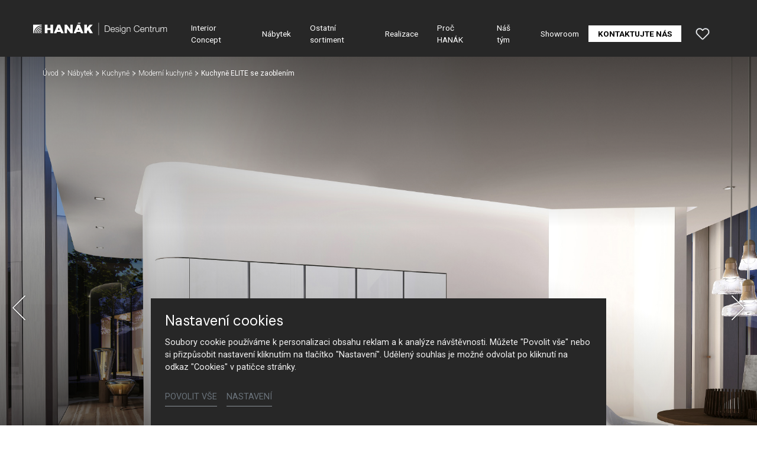

--- FILE ---
content_type: text/html; charset=utf-8
request_url: https://www.hanak-design.cz/nabytek/detail/kuchyne-elite-se-zaoblenim
body_size: 17420
content:
<!DOCTYPE html>
<html dir="ltr" lang="cs-CZ">
<head>

<meta charset="utf-8">
<!-- 
	Based on the TYPO3 Bootstrap Package by Benjamin Kott - https://www.bootstrap-package.com/

	This website is powered by TYPO3 - inspiring people to share!
	TYPO3 is a free open source Content Management Framework initially created by Kasper Skaarhoj and licensed under GNU/GPL.
	TYPO3 is copyright 1998-2026 of Kasper Skaarhoj. Extensions are copyright of their respective owners.
	Information and contribution at https://typo3.org/
-->



<title>Kuchyně ELITE se zaoblením — HANÁK Design Centrum</title>
<meta http-equiv="x-ua-compatible" content="IE=edge" />
<meta name="generator" content="TYPO3 CMS" />
<meta name="description" content="Designová kuchyně ELITE v oblých tvarech. Kulaté tvary u nábytku představují nejpreciznější řemeslo a zručnost." />
<meta name="robots" content="noindex,follow" />
<meta name="viewport" content="width=device-width, initial-scale=1, minimum-scale=1" />
<meta name="author" content="ERIGO. | Web design, Corporate, Print | www.erigo.cz" />
<meta name="keywords" content="hanák design, hanák, nábytek, design, kuchyně, výrobce kuchyní, zakázkový nábytek" />
<meta property="og:title" content="Kuchyně ELITE se zaoblením" />
<meta property="og:description" content="Designová kuchyně ELITE v oblých tvarech. Kulaté tvary u nábytku představují nejpreciznější řemeslo a zručnost." />
<meta property="og:type" content="website" />
<meta property="og:site_name" content="HANÁK Design Centrum" />
<meta property="og:locale" content="cs_CZ" />
<meta property="og:url" content="https://www.hanak-design.cz/nabytek/detail/kuchyne-elite-se-zaoblenim" />
<meta name="twitter:card" content="summary" />
<meta name="apple-mobile-web-app-capable" content="no" />
<meta name="google" content="notranslate" />


<link rel="stylesheet" type="text/css" href="/typo3temp/assets/css/ffa881a9ff.css?1629903643" media="all">
<link rel="stylesheet" type="text/css" href="/typo3temp/assets/bootstrappackage/css/web-72c782f068a1ea4f7edacf5d79079f44f6d4e23d021ecc6d27cd2480a4734a77.css?1769163470" media="all">



<script type="text/javascript">
/*<![CDATA[*/
var TYPO3 = TYPO3 || {};
TYPO3.lang = {"js.modal.confirm.title":"Potvr\u010fte pros\u00edm","js.modal.confirm.cancel":"Zru\u0161it","js.modal.confirm.ok":"OK"};TYPO3.settings = {"TS":{"gRecaptchaV3SiteKey":"6Lf5KhIcAAAAAHziMSutAw-aNYjLHh3xQpM-GBUg"}};/*]]>*/
</script>


<script type="text/javascript">
/*<![CDATA[*/
/*TS_inlineJS*/

var ewSliderSettings = [];var ewDoubleSliderSettings = [];var localeSettings = {};localeSettings.twoLetterIsoCode = 'cs';localeSettings.locale = 'cs_CZ';localeSettings.hreflang = 'cs-CZ';


/*]]>*/
</script>


<link rel="apple-touch-icon" sizes="180x180" href="/fileadmin/themes/default/img/favicon/apple-touch-icon.png">
<meta name="msapplication-config" content="/fileadmin/themes/default/img/favicon/browserconfig.xml">
<link rel="shortcut icon" href="/fileadmin/themes/default/img/favicon/favicon.ico">
<link rel="icon" type="image/png" sizes="16x16" href="/fileadmin/themes/default/img/favicon/favicon-16x16.png">
<link rel="icon" type="image/png" sizes="32x32" href="/fileadmin/themes/default/img/favicon/favicon-32x32.png">
<link rel="manifest" href="/fileadmin/themes/default/img/favicon/site.webmanifest">
<meta name="msapplication-TileColor" content="#da532c">
<meta name="theme-color" content="#ffffff">

	  

		
	  
<!-- Google Tag Manager -->
<script>(function(w,d,s,l,i){w[l]=w[l]||[];w[l].push({'gtm.start':
new Date().getTime(),event:'gtm.js'});var f=d.getElementsByTagName(s)[0],
j=d.createElement(s),dl=l!='dataLayer'?'&l='+l:'';j.async=true;j.src=
'https://www.googletagmanager.com/gtm.js?id='+i+dl;f.parentNode.insertBefore(j,f);
})(window,document,'script','dataLayer','GTM-K8LJCNZ');</script>
<!-- End Google Tag Manager -->
	  

	
	  


<script>WebFontConfig={"custom":{"urls":["\/typo3conf\/ext\/bootstrap_package\/Resources\/Public\/Fonts\/bootstrappackageicon.min.css","\/typo3conf\/ext\/erigo_web\/Resources\/Public\/Fonts\/ew-icons-font.css"],"families":["BootstrapPackageIcon","EwIconsFont"]},"timeout":1000};(function(d){var wf=d.createElement('script'),s=d.scripts[0];wf.src='/typo3conf/ext/bootstrap_package/Resources/Public/Contrib/webfontloader/webfontloader.js';wf.async=false;s.parentNode.insertBefore(wf,s);})(document);</script>
</head>
<body id="p576" class="page-576 pagelevel-2 language-0 backendlayout-page_1col layout-default site-hanak-design site-hanak-studio">


	  

		
	  
<!-- Google Tag Manager (noscript) -->
<noscript><iframe src="https://www.googletagmanager.com/ns.html?id=GTM-K8LJCNZ" height="0" width="0" style="display:none;visibility:hidden"></iframe></noscript>
<!-- End Google Tag Manager (noscript) -->


	
	  

	  
<div id="top"></div>
	
<div class="body-bg"><a class="sr-only sr-only-focusable" id="skip-to-main-content-link" href="#page-content" tabindex="1"><span>Přeskočit na hlavní obsah</span></a><header id="page-header" class="backendlayout-header_simple navigation-theme-dark navigation-position-fixed navigation-scroll-transition-to_dark navigation-breakpoint-lg"><div class="container"><div class="header-left"><!-- class="navigation-brand-image" --><a class="brand-link logo-breakpoint-" href="/"><figure class="logo"><picture><source data-variant="medium" media="(min-width:768px)" srcset="/fileadmin/themes/default/img/logo/hanak-design-centrum-logo.svg 1x"><source data-variant="extrasmall" srcset="/fileadmin/themes/default/img/logo/hanak-design-centrum-logo-wt.svg 1x"><img loading="lazy" src="/fileadmin/themes/default/img/logo/hanak-design-centrum-logo.svg" alt="HANÁK Design Centrum logo" height="52" width="180"></picture></figure><figure class="logo-inverse"><picture><source data-variant="medium" media="(min-width:768px)" srcset="/fileadmin/themes/default/img/logo/hanak-design-centrum-logo-wt.svg 1x"><source data-variant="extrasmall" srcset="/fileadmin/themes/default/img/logo/hanak-design-centrum-logo-wt.svg 1x"><img loading="lazy" src="/fileadmin/themes/default/img/logo/hanak-design-centrum-logo-wt.svg" alt="HANÁK Design Centrum logo" height="52" width="180"></picture></figure></a><div class="header-custom-content"></div></div><div class="header-right"><div id="main-navigation-container" class="header-navigation"><div id="main-navigation-toggle" aria-label="Toggle main navigation" tabindex="0"><div class="icon-helper"></div><div class="icon-helper"></div><div class="icon-helper"></div></div><nav id="main-navigation" class=" "><ul class="li-menu level-1 "><!-- navigation-item --><li class="li-menu-item nav-item nav-item-570   "><a href="/interior-concept" class="nav-link top-lvl-link"   ><span class="navigation-link-text">
								Interior Concept
								
							</span></a></li><!-- navigation-item --><li class="li-menu-item nav-item nav-item-575 active  "><a href="/nabytek" class="nav-link top-lvl-link"   ><span class="navigation-link-text">
								Nábytek
								
							</span></a></li><!-- navigation-item --><li class="li-menu-item nav-item nav-item-577   "><a href="/ostatni-sortiment" class="nav-link top-lvl-link"   ><span class="navigation-link-text">
								Ostatní sortiment
								
							</span></a></li><!-- navigation-item --><li class="li-menu-item nav-item nav-item-578   "><a href="/realizace" class="nav-link top-lvl-link"   ><span class="navigation-link-text">
								Realizace
								
							</span></a></li><!-- navigation-item --><li class="li-menu-item nav-item nav-item-579   "><a href="/proc-hanak" class="nav-link top-lvl-link"   ><span class="navigation-link-text">
								Proč HANÁK
								
							</span></a></li><!-- navigation-item --><li class="li-menu-item nav-item nav-item-580   "><a href="/nas-tym" class="nav-link top-lvl-link"   ><span class="navigation-link-text">
								Náš tým
								
							</span></a></li><!-- navigation-item --><li class="li-menu-item nav-item nav-item-581   "><a href="/showroom" class="nav-link top-lvl-link"   ><span class="navigation-link-text">
								Showroom
								
							</span></a></li><!-- navigation-item --><li class="li-menu-item nav-item nav-item-583   "><a href="/kontakt" class="nav-link top-lvl-link"   ><span class="navigation-link-text">
								Kontaktujte nás
								
							</span></a></li></ul></nav></div><div class="header-custom-content"><div id="c2242" class="frame frame-default frame-type-list frame-layout-0 frame-background-none frame-no-backgroundimage frame-space-before-none frame-space-after-none frame-padding-t-none frame-padding-b-none frame-padding-h-medium"><div class="frame-container margin-l-none margin-r-none"><div class="frame-inner">
	  
<div class="erigo-hanak">
    
	<div class="favorites-widget">
		<a title="Oblíbené" rel="nofollow" href="/oblibene">
			<span class="favorites-widget-icon icon-star"></span>
			<span class="favorites-widget-count d-none">0</span>
		</a>
	</div>

</div>

</div></div></div></div></div></div></header><div id="page-content" class="bp-page-content main-section"><nav class="breadcrumb-section" aria-label="Breadcrumb"><div class="container"><p class="sr-only" id="breadcrumb">
					Jsi tady:
				</p><ol class="breadcrumb li-menu"><li class="breadcrumb-item li-menu-item page-target-564 " ><a class="breadcrumb-link" href="/" ><span class="breadcrumb-text">Úvod</span></a></li><li class="breadcrumb-item li-menu-item page-target-575 " ><a class="breadcrumb-link" href="/nabytek" ><span class="breadcrumb-text">Nábytek</span></a></li><li class="breadcrumb-item li-menu-item page-target-575 " ><a class="breadcrumb-link" href="/nabytek/kuchyne" ><span class="breadcrumb-text">Kuchyně</span></a></li><li class="breadcrumb-item li-menu-item page-target-575 " ><a class="breadcrumb-link" href="/nabytek/kuchyne/moderni-kuchyne" ><span class="breadcrumb-text">Moderní kuchyně</span></a></li><li class="breadcrumb-item li-menu-item page-target-576 active" aria-current="page"><span class="breadcrumb-text">Kuchyně ELITE se zaoblením</span></li></ol></div></nav><div class="section section-default"><div id="c18" class="frame frame-default frame-type-list frame-layout-0 frame-background-none frame-no-backgroundimage frame-space-before-none frame-space-after-none frame-padding-t-none frame-padding-b-none frame-padding-h-none"><div class="frame-container margin-l-none margin-r-none"><div class="frame-inner"><div class="erigo-catalog"><div class="product-detail plugin-detail plugin-layout_list-default plugin-columns-2 plugin-image_aspect_ratio_main-original plugin-layout_detail-default plugin-image_aspect_ratio_gallery-1_1 plugin-columns_gallery-4 "><div class="big-image-wrapper"><div class="plugin-main-image"><div class="big-image" data-width="1920" data-height="1267"><picture><source data-variant="default" data-maxwidth="2000" media="(min-width:1200px)" srcset="/fileadmin/user_upload/vyrobky/kuchyne/moderni/elite-II/hanak-nabytek-kuchyne-elite-1.jpg 1x" type="image/jpeg"><source data-variant="large" data-maxwidth="2000" media="(min-width:992px)" srcset="/fileadmin/user_upload/vyrobky/kuchyne/moderni/elite-II/hanak-nabytek-kuchyne-elite-1.jpg 1x" type="image/jpeg"><source data-variant="medium" data-maxwidth="992" media="(min-width:768px)" srcset="/fileadmin/_processed_/e/0/csm_hanak-nabytek-kuchyne-elite-1_3c4a808c00.jpg.webp 1x" type="image/webp"><source data-variant="medium" data-maxwidth="992" media="(min-width:768px)" srcset="/fileadmin/_processed_/e/0/csm_hanak-nabytek-kuchyne-elite-1_3c4a808c00.jpg 1x" type="image/jpeg"><source data-variant="small" data-maxwidth="992" media="(min-width:576px)" srcset="/fileadmin/_processed_/e/0/csm_hanak-nabytek-kuchyne-elite-1_3c4a808c00.jpg.webp 1x" type="image/webp"><source data-variant="small" data-maxwidth="992" media="(min-width:576px)" srcset="/fileadmin/_processed_/e/0/csm_hanak-nabytek-kuchyne-elite-1_3c4a808c00.jpg 1x" type="image/jpeg"><source data-variant="extrasmall" data-maxwidth="992"  srcset="/fileadmin/_processed_/e/0/csm_hanak-nabytek-kuchyne-elite-1_3c4a808c00.jpg.webp 1x" type="image/webp"><source data-variant="extrasmall" data-maxwidth="992"  srcset="/fileadmin/_processed_/e/0/csm_hanak-nabytek-kuchyne-elite-1_3c4a808c00.jpg 1x" type="image/jpeg"><img loading="lazy" src="/fileadmin/user_upload/vyrobky/kuchyne/moderni/elite-II/hanak-nabytek-kuchyne-elite-1.jpg" title="" alt=""></picture></div><div class="big-image" data-width="1920" data-height="1057"><picture><source data-variant="default" data-maxwidth="2000" media="(min-width:1200px)" srcset="/fileadmin/user_upload/vyrobky/kuchyne/moderni/elite-II/hanak-nabytek-kuchyne-elite-2.jpg 1x" type="image/jpeg"><source data-variant="large" data-maxwidth="2000" media="(min-width:992px)" srcset="/fileadmin/user_upload/vyrobky/kuchyne/moderni/elite-II/hanak-nabytek-kuchyne-elite-2.jpg 1x" type="image/jpeg"><source data-variant="medium" data-maxwidth="992" media="(min-width:768px)" srcset="/fileadmin/_processed_/4/2/csm_hanak-nabytek-kuchyne-elite-2_723b47436b.jpg.webp 1x" type="image/webp"><source data-variant="medium" data-maxwidth="992" media="(min-width:768px)" srcset="/fileadmin/_processed_/4/2/csm_hanak-nabytek-kuchyne-elite-2_723b47436b.jpg 1x" type="image/jpeg"><source data-variant="small" data-maxwidth="992" media="(min-width:576px)" srcset="/fileadmin/_processed_/4/2/csm_hanak-nabytek-kuchyne-elite-2_723b47436b.jpg.webp 1x" type="image/webp"><source data-variant="small" data-maxwidth="992" media="(min-width:576px)" srcset="/fileadmin/_processed_/4/2/csm_hanak-nabytek-kuchyne-elite-2_723b47436b.jpg 1x" type="image/jpeg"><source data-variant="extrasmall" data-maxwidth="992"  srcset="/fileadmin/_processed_/4/2/csm_hanak-nabytek-kuchyne-elite-2_723b47436b.jpg.webp 1x" type="image/webp"><source data-variant="extrasmall" data-maxwidth="992"  srcset="/fileadmin/_processed_/4/2/csm_hanak-nabytek-kuchyne-elite-2_723b47436b.jpg 1x" type="image/jpeg"><img loading="lazy" src="/fileadmin/user_upload/vyrobky/kuchyne/moderni/elite-II/hanak-nabytek-kuchyne-elite-2.jpg" title="" alt=""></picture></div><div class="big-image" data-width="906" data-height="1280"><picture><source data-variant="default" data-maxwidth="2000" media="(min-width:1200px)" srcset="/fileadmin/user_upload/vyrobky/kuchyne/moderni/elite-II/hanak-nabytek-kuchyne-elite-3.jpg 1x" type="image/jpeg"><source data-variant="large" data-maxwidth="2000" media="(min-width:992px)" srcset="/fileadmin/user_upload/vyrobky/kuchyne/moderni/elite-II/hanak-nabytek-kuchyne-elite-3.jpg 1x" type="image/jpeg"><source data-variant="medium" data-maxwidth="992" media="(min-width:768px)" srcset="/fileadmin/user_upload/vyrobky/kuchyne/moderni/elite-II/hanak-nabytek-kuchyne-elite-3.jpg 1x" type="image/jpeg"><source data-variant="small" data-maxwidth="992" media="(min-width:576px)" srcset="/fileadmin/user_upload/vyrobky/kuchyne/moderni/elite-II/hanak-nabytek-kuchyne-elite-3.jpg 1x" type="image/jpeg"><source data-variant="extrasmall" data-maxwidth="992"  srcset="/fileadmin/user_upload/vyrobky/kuchyne/moderni/elite-II/hanak-nabytek-kuchyne-elite-3.jpg 1x" type="image/jpeg"><img loading="lazy" src="/fileadmin/user_upload/vyrobky/kuchyne/moderni/elite-II/hanak-nabytek-kuchyne-elite-3.jpg" title="" alt="Designový pracovní ostrůvek v organických oblých tvarech v bílém lesku."></picture></div></div><div class="frame-container virtual-frame-container"><p class="detail-slide-header">Kuchyně ELITE se zaoblením</p></div><div class="slideshow-bottom-right-actions"><div class="plugin-lightbox-link slideshow-action"><span class="lightbox-link-item active" data-lightbox-index="0"><a class="lightbox" href="/fileadmin/_processed_/e/0/csm_hanak-nabytek-kuchyne-elite-1_47665c2698.jpg" title="" data-lightbox-caption="" data-lightbox-width="1637" data-lightbox-height="1080" rel="lightbox-catalog-gallery"><span class="lightbox-icon"></span></a></span><span class="lightbox-link-item " data-lightbox-index="1"><a class="lightbox" href="/fileadmin/user_upload/vyrobky/kuchyne/moderni/elite-II/hanak-nabytek-kuchyne-elite-2.jpg" title="" data-lightbox-caption="" data-lightbox-width="1920" data-lightbox-height="1057" rel="lightbox-catalog-gallery"><span class="lightbox-icon"></span></a></span><span class="lightbox-link-item " data-lightbox-index="2"><a class="lightbox" href="/fileadmin/_processed_/0/2/csm_hanak-nabytek-kuchyne-elite-3_e7f6fe7d9f.jpg" title="" data-lightbox-caption="" data-lightbox-width="765" data-lightbox-height="1080" rel="lightbox-catalog-gallery"><span class="lightbox-icon"></span></a></span></div></div><a href="#smooth-scroll-target" class="smooth-scroll-to-next-frame"></a></div><div class="plugin-media-gallery"><div class="plugin-media-image"><figure><picture><source data-variant="default" data-maxwidth="576" media="(min-width:1200px)" srcset="/fileadmin/_processed_/e/0/csm_hanak-nabytek-kuchyne-elite-1_502c6bdbdd.jpg.webp 1x" type="image/webp"><source data-variant="default" data-maxwidth="576" media="(min-width:1200px)" srcset="/fileadmin/_processed_/e/0/csm_hanak-nabytek-kuchyne-elite-1_502c6bdbdd.jpg 1x" type="image/jpeg"><source data-variant="large" data-maxwidth="576" media="(min-width:992px)" srcset="/fileadmin/_processed_/e/0/csm_hanak-nabytek-kuchyne-elite-1_502c6bdbdd.jpg.webp 1x" type="image/webp"><source data-variant="large" data-maxwidth="576" media="(min-width:992px)" srcset="/fileadmin/_processed_/e/0/csm_hanak-nabytek-kuchyne-elite-1_502c6bdbdd.jpg 1x" type="image/jpeg"><source data-variant="medium" data-maxwidth="576" media="(min-width:768px)" srcset="/fileadmin/_processed_/e/0/csm_hanak-nabytek-kuchyne-elite-1_502c6bdbdd.jpg.webp 1x" type="image/webp"><source data-variant="medium" data-maxwidth="576" media="(min-width:768px)" srcset="/fileadmin/_processed_/e/0/csm_hanak-nabytek-kuchyne-elite-1_502c6bdbdd.jpg 1x" type="image/jpeg"><source data-variant="small" data-maxwidth="576" media="(min-width:576px)" srcset="/fileadmin/_processed_/e/0/csm_hanak-nabytek-kuchyne-elite-1_502c6bdbdd.jpg.webp 1x" type="image/webp"><source data-variant="small" data-maxwidth="576" media="(min-width:576px)" srcset="/fileadmin/_processed_/e/0/csm_hanak-nabytek-kuchyne-elite-1_502c6bdbdd.jpg 1x" type="image/jpeg"><source data-variant="extrasmall" data-maxwidth="576"  srcset="/fileadmin/_processed_/e/0/csm_hanak-nabytek-kuchyne-elite-1_502c6bdbdd.jpg.webp 1x" type="image/webp"><source data-variant="extrasmall" data-maxwidth="576"  srcset="/fileadmin/_processed_/e/0/csm_hanak-nabytek-kuchyne-elite-1_502c6bdbdd.jpg 1x" type="image/jpeg"><img loading="lazy" src="/fileadmin/user_upload/vyrobky/kuchyne/moderni/elite-II/hanak-nabytek-kuchyne-elite-1.jpg" title="" alt=""></picture></figure></div><div class="plugin-media-image"><figure><picture><source data-variant="default" data-maxwidth="576" media="(min-width:1200px)" srcset="/fileadmin/_processed_/4/2/csm_hanak-nabytek-kuchyne-elite-2_01f4b8b988.jpg.webp 1x" type="image/webp"><source data-variant="default" data-maxwidth="576" media="(min-width:1200px)" srcset="/fileadmin/_processed_/4/2/csm_hanak-nabytek-kuchyne-elite-2_01f4b8b988.jpg 1x" type="image/jpeg"><source data-variant="large" data-maxwidth="576" media="(min-width:992px)" srcset="/fileadmin/_processed_/4/2/csm_hanak-nabytek-kuchyne-elite-2_01f4b8b988.jpg.webp 1x" type="image/webp"><source data-variant="large" data-maxwidth="576" media="(min-width:992px)" srcset="/fileadmin/_processed_/4/2/csm_hanak-nabytek-kuchyne-elite-2_01f4b8b988.jpg 1x" type="image/jpeg"><source data-variant="medium" data-maxwidth="576" media="(min-width:768px)" srcset="/fileadmin/_processed_/4/2/csm_hanak-nabytek-kuchyne-elite-2_01f4b8b988.jpg.webp 1x" type="image/webp"><source data-variant="medium" data-maxwidth="576" media="(min-width:768px)" srcset="/fileadmin/_processed_/4/2/csm_hanak-nabytek-kuchyne-elite-2_01f4b8b988.jpg 1x" type="image/jpeg"><source data-variant="small" data-maxwidth="576" media="(min-width:576px)" srcset="/fileadmin/_processed_/4/2/csm_hanak-nabytek-kuchyne-elite-2_01f4b8b988.jpg.webp 1x" type="image/webp"><source data-variant="small" data-maxwidth="576" media="(min-width:576px)" srcset="/fileadmin/_processed_/4/2/csm_hanak-nabytek-kuchyne-elite-2_01f4b8b988.jpg 1x" type="image/jpeg"><source data-variant="extrasmall" data-maxwidth="576"  srcset="/fileadmin/_processed_/4/2/csm_hanak-nabytek-kuchyne-elite-2_01f4b8b988.jpg.webp 1x" type="image/webp"><source data-variant="extrasmall" data-maxwidth="576"  srcset="/fileadmin/_processed_/4/2/csm_hanak-nabytek-kuchyne-elite-2_01f4b8b988.jpg 1x" type="image/jpeg"><img loading="lazy" src="/fileadmin/user_upload/vyrobky/kuchyne/moderni/elite-II/hanak-nabytek-kuchyne-elite-2.jpg" title="" alt=""></picture></figure></div><div class="plugin-media-image"><figure><picture><source data-variant="default" data-maxwidth="576" media="(min-width:1200px)" srcset="/fileadmin/_processed_/0/2/csm_hanak-nabytek-kuchyne-elite-3_5be56b44e1.jpg.webp 1x" type="image/webp"><source data-variant="default" data-maxwidth="576" media="(min-width:1200px)" srcset="/fileadmin/_processed_/0/2/csm_hanak-nabytek-kuchyne-elite-3_5be56b44e1.jpg 1x" type="image/jpeg"><source data-variant="large" data-maxwidth="576" media="(min-width:992px)" srcset="/fileadmin/_processed_/0/2/csm_hanak-nabytek-kuchyne-elite-3_5be56b44e1.jpg.webp 1x" type="image/webp"><source data-variant="large" data-maxwidth="576" media="(min-width:992px)" srcset="/fileadmin/_processed_/0/2/csm_hanak-nabytek-kuchyne-elite-3_5be56b44e1.jpg 1x" type="image/jpeg"><source data-variant="medium" data-maxwidth="576" media="(min-width:768px)" srcset="/fileadmin/_processed_/0/2/csm_hanak-nabytek-kuchyne-elite-3_5be56b44e1.jpg.webp 1x" type="image/webp"><source data-variant="medium" data-maxwidth="576" media="(min-width:768px)" srcset="/fileadmin/_processed_/0/2/csm_hanak-nabytek-kuchyne-elite-3_5be56b44e1.jpg 1x" type="image/jpeg"><source data-variant="small" data-maxwidth="576" media="(min-width:576px)" srcset="/fileadmin/_processed_/0/2/csm_hanak-nabytek-kuchyne-elite-3_5be56b44e1.jpg.webp 1x" type="image/webp"><source data-variant="small" data-maxwidth="576" media="(min-width:576px)" srcset="/fileadmin/_processed_/0/2/csm_hanak-nabytek-kuchyne-elite-3_5be56b44e1.jpg 1x" type="image/jpeg"><source data-variant="extrasmall" data-maxwidth="576"  srcset="/fileadmin/_processed_/0/2/csm_hanak-nabytek-kuchyne-elite-3_5be56b44e1.jpg.webp 1x" type="image/webp"><source data-variant="extrasmall" data-maxwidth="576"  srcset="/fileadmin/_processed_/0/2/csm_hanak-nabytek-kuchyne-elite-3_5be56b44e1.jpg 1x" type="image/jpeg"><img loading="lazy" src="/fileadmin/user_upload/vyrobky/kuchyne/moderni/elite-II/hanak-nabytek-kuchyne-elite-3.jpg" title="" alt="Designový pracovní ostrůvek v organických oblých tvarech v bílém lesku."></picture><figcaption>Designový pracovní ostrůvek v organických oblých tvarech v bílém lesku.</figcaption></figure></div></div><div class="frame-container virtual-frame-container" id="smooth-scroll-target"><div class="product-header"><div class="product-header-left"><div class="product-header-texts"><h1>Kuchyně ELITE se zaoblením</h1><div class="plugin-perex">
			Designová kuchyně ELITE v oblých tvarech. Kulaté tvary u nábytku představují nejpreciznější řemeslo a zručnost.
		</div></div></div><div class="product-header-right"><div class="product-actions plugin-header-actions">
    				<div class="favorites-button plugin-header-action">
    					<a href="/oblibene/pridat/produkt-18?type=3216095&cHash=8984d1340c3b7b93878f9bcfd573b686" rel="nofollow">
    						<span class="plugin-action-icon favorites-icon icon-star"></span>
    						<span class="plugin-action-label favorites-label">Přidat do oblíbených</span>
    					</a>
    				</div>
    			</div></div></div></div><div class="product-content-blocks"><div class="product-content-block content-block-image-left "><div class="content-block-images"><div class="content-block-image" data-width="1920" data-height="1057"><figure><picture><source data-variant="default" data-maxwidth="2000" media="(min-width:1200px)" srcset="/fileadmin/user_upload/vyrobky/kuchyne/moderni/elite-II/hanak-nabytek-kuchyne-elite-2.jpg 1x" type="image/jpeg"><source data-variant="large" data-maxwidth="2000" media="(min-width:992px)" srcset="/fileadmin/user_upload/vyrobky/kuchyne/moderni/elite-II/hanak-nabytek-kuchyne-elite-2.jpg 1x" type="image/jpeg"><source data-variant="medium" data-maxwidth="992" media="(min-width:768px)" srcset="/fileadmin/_processed_/4/2/csm_hanak-nabytek-kuchyne-elite-2_723b47436b.jpg.webp 1x" type="image/webp"><source data-variant="medium" data-maxwidth="992" media="(min-width:768px)" srcset="/fileadmin/_processed_/4/2/csm_hanak-nabytek-kuchyne-elite-2_723b47436b.jpg 1x" type="image/jpeg"><source data-variant="small" data-maxwidth="992" media="(min-width:576px)" srcset="/fileadmin/_processed_/4/2/csm_hanak-nabytek-kuchyne-elite-2_723b47436b.jpg.webp 1x" type="image/webp"><source data-variant="small" data-maxwidth="992" media="(min-width:576px)" srcset="/fileadmin/_processed_/4/2/csm_hanak-nabytek-kuchyne-elite-2_723b47436b.jpg 1x" type="image/jpeg"><source data-variant="extrasmall" data-maxwidth="992"  srcset="/fileadmin/_processed_/4/2/csm_hanak-nabytek-kuchyne-elite-2_723b47436b.jpg.webp 1x" type="image/webp"><source data-variant="extrasmall" data-maxwidth="992"  srcset="/fileadmin/_processed_/4/2/csm_hanak-nabytek-kuchyne-elite-2_723b47436b.jpg 1x" type="image/jpeg"><img loading="lazy" src="/fileadmin/user_upload/vyrobky/kuchyne/moderni/elite-II/hanak-nabytek-kuchyne-elite-2.jpg" title="" alt=""></picture></figure></div></div><div class="content-block-texts"><h3>Kuchyňský ostrůvek</h3><div class="content-block-text"><p>ve tvaru fazole je ergonomicky vyvážený a dokonalý. Ladné oblé křivky nábytku jsou exkluzivní záležitostí.</p><p><strong>Zobrazené provedení:</strong></p><p>bílý lak / vysoký lesk</p><p>Tuto kuchyň můžete mít v dalších barevných a materiálových provedeních.</p></div></div></div><div class="product-content-block content-block-image-right "><div class="content-block-images"><div class="content-block-image" data-width="906" data-height="1280"><figure><picture><source data-variant="default" data-maxwidth="2000" media="(min-width:1200px)" srcset="/fileadmin/user_upload/vyrobky/kuchyne/moderni/elite-II/hanak-nabytek-kuchyne-elite-3.jpg 1x" type="image/jpeg"><source data-variant="large" data-maxwidth="2000" media="(min-width:992px)" srcset="/fileadmin/user_upload/vyrobky/kuchyne/moderni/elite-II/hanak-nabytek-kuchyne-elite-3.jpg 1x" type="image/jpeg"><source data-variant="medium" data-maxwidth="992" media="(min-width:768px)" srcset="/fileadmin/user_upload/vyrobky/kuchyne/moderni/elite-II/hanak-nabytek-kuchyne-elite-3.jpg 1x" type="image/jpeg"><source data-variant="small" data-maxwidth="992" media="(min-width:576px)" srcset="/fileadmin/user_upload/vyrobky/kuchyne/moderni/elite-II/hanak-nabytek-kuchyne-elite-3.jpg 1x" type="image/jpeg"><source data-variant="extrasmall" data-maxwidth="992"  srcset="/fileadmin/user_upload/vyrobky/kuchyne/moderni/elite-II/hanak-nabytek-kuchyne-elite-3.jpg 1x" type="image/jpeg"><img loading="lazy" src="/fileadmin/user_upload/vyrobky/kuchyne/moderni/elite-II/hanak-nabytek-kuchyne-elite-3.jpg" title="" alt="Designový pracovní ostrůvek v organických oblých tvarech v bílém lesku."></picture></figure></div></div><div class="content-block-texts"><h3>Precizní zpracování</h3><div class="content-block-text"><p>v každém detailu. Kulaté tvary, bezúchytkové provedení, jednoduché otevírání spodních skříní a monolitická pracovní deska ostrůvku vás jednoznačně nadchnou.</p></div></div></div><div class="product-content-block content-block-image-left "><div class="content-block-images"><div class="content-block-image" data-width="1920" data-height="1280"><figure><picture><source data-variant="default" data-maxwidth="2000" media="(min-width:1200px)" srcset="/fileadmin/_processed_/4/9/csm_hanak-nabytek-budoucnosti-ergonomy-uvodni-final_255f9bd53e.jpg.webp 1x" type="image/webp"><source data-variant="default" data-maxwidth="2000" media="(min-width:1200px)" srcset="/fileadmin/_processed_/4/9/csm_hanak-nabytek-budoucnosti-ergonomy-uvodni-final_255f9bd53e.jpg 1x" type="image/jpeg"><source data-variant="large" data-maxwidth="1200" media="(min-width:992px)" srcset="/fileadmin/_processed_/4/9/csm_hanak-nabytek-budoucnosti-ergonomy-uvodni-final_9573f72c65.jpg.webp 1x" type="image/webp"><source data-variant="large" data-maxwidth="1200" media="(min-width:992px)" srcset="/fileadmin/_processed_/4/9/csm_hanak-nabytek-budoucnosti-ergonomy-uvodni-final_9573f72c65.jpg 1x" type="image/jpeg"><source data-variant="medium" data-maxwidth="992" media="(min-width:768px)" srcset="/fileadmin/_processed_/4/9/csm_hanak-nabytek-budoucnosti-ergonomy-uvodni-final_9580b589f2.jpg.webp 1x" type="image/webp"><source data-variant="medium" data-maxwidth="992" media="(min-width:768px)" srcset="/fileadmin/_processed_/4/9/csm_hanak-nabytek-budoucnosti-ergonomy-uvodni-final_9580b589f2.jpg 1x" type="image/jpeg"><source data-variant="small" data-maxwidth="768" media="(min-width:576px)" srcset="/fileadmin/_processed_/4/9/csm_hanak-nabytek-budoucnosti-ergonomy-uvodni-final_3ecce0288d.jpg.webp 1x" type="image/webp"><source data-variant="small" data-maxwidth="768" media="(min-width:576px)" srcset="/fileadmin/_processed_/4/9/csm_hanak-nabytek-budoucnosti-ergonomy-uvodni-final_3ecce0288d.jpg 1x" type="image/jpeg"><source data-variant="extrasmall" data-maxwidth="576"  srcset="/fileadmin/_processed_/4/9/csm_hanak-nabytek-budoucnosti-ergonomy-uvodni-final_24d23b30c4.jpg.webp 1x" type="image/webp"><source data-variant="extrasmall" data-maxwidth="576"  srcset="/fileadmin/_processed_/4/9/csm_hanak-nabytek-budoucnosti-ergonomy-uvodni-final_24d23b30c4.jpg 1x" type="image/jpeg"><img loading="lazy" src="/fileadmin/_processed_/4/9/csm_hanak-nabytek-budoucnosti-ergonomy-uvodni-final_e26e3221aa.jpg" title="" alt=""></picture></figure></div></div><div class="content-block-texts"><h3>ERGONOMY 25</h3><div class="content-block-text"><blockquote><p>VÍCE PROSTORU ZA STEJNOU CENU</p></blockquote><p>Naše nejnovější konstrukční řešení HANÁK ERGONOMY 25, které&nbsp;se propisuje do&nbsp;všech modelů kuchyní a&nbsp;veškerého nábytku HANÁK, poskytuje nejen více prostoru, ale zásadně mění způsob, jakým vnímáme pohodlí a&nbsp;ergonomii.</p><p>Inovativní řešení přináší také řadu dalších benefitů pro vaši maximální spokojenost.<br> &nbsp;</p><p><a href="/nabytek/ergonomy-25" class="btn btn-default">Více informací</a></p></div></div></div></div></div><div class="frame-container virtual-frame-container"><div class="product-related"><h2>
				Mohlo by vás zajímat
			</h2><div class="product-list plugin-list plugin-layout_list-default plugin-image_aspect_ratio_main-3_2 plugin-columns-4 use-slick-slider" data-slider-settings="c18-related-product-list"><div class="plugin-list-item "><div class="item-image-container"><div class="plugin-main-image"><a href="/nabytek/detail/kuchyne-elite" class=""><picture><source data-variant="default" data-maxwidth="1000" media="(min-width:1200px)" srcset="/fileadmin/_processed_/a/b/csm_Hanak-nabytek-kuchyne-Elite-1_41c882cd47.jpg.webp 1x" type="image/webp"><source data-variant="default" data-maxwidth="1000" media="(min-width:1200px)" srcset="/fileadmin/_processed_/a/b/csm_Hanak-nabytek-kuchyne-Elite-1_41c882cd47.jpg 1x" type="image/jpeg"><source data-variant="large" data-maxwidth="1000" media="(min-width:992px)" srcset="/fileadmin/_processed_/a/b/csm_Hanak-nabytek-kuchyne-Elite-1_41c882cd47.jpg.webp 1x" type="image/webp"><source data-variant="large" data-maxwidth="1000" media="(min-width:992px)" srcset="/fileadmin/_processed_/a/b/csm_Hanak-nabytek-kuchyne-Elite-1_41c882cd47.jpg 1x" type="image/jpeg"><source data-variant="medium" data-maxwidth="1000" media="(min-width:768px)" srcset="/fileadmin/_processed_/a/b/csm_Hanak-nabytek-kuchyne-Elite-1_41c882cd47.jpg.webp 1x" type="image/webp"><source data-variant="medium" data-maxwidth="1000" media="(min-width:768px)" srcset="/fileadmin/_processed_/a/b/csm_Hanak-nabytek-kuchyne-Elite-1_41c882cd47.jpg 1x" type="image/jpeg"><source data-variant="small" data-maxwidth="1000" media="(min-width:576px)" srcset="/fileadmin/_processed_/a/b/csm_Hanak-nabytek-kuchyne-Elite-1_41c882cd47.jpg.webp 1x" type="image/webp"><source data-variant="small" data-maxwidth="1000" media="(min-width:576px)" srcset="/fileadmin/_processed_/a/b/csm_Hanak-nabytek-kuchyne-Elite-1_41c882cd47.jpg 1x" type="image/jpeg"><source data-variant="extrasmall" data-maxwidth="1000"  srcset="/fileadmin/_processed_/a/b/csm_Hanak-nabytek-kuchyne-Elite-1_41c882cd47.jpg.webp 1x" type="image/webp"><source data-variant="extrasmall" data-maxwidth="1000"  srcset="/fileadmin/_processed_/a/b/csm_Hanak-nabytek-kuchyne-Elite-1_41c882cd47.jpg 1x" type="image/jpeg"><img loading="lazy" src="/fileadmin/user_upload/vyrobky/kuchyne/moderni/elite-VI/Hanak-nabytek-kuchyne-Elite-1.jpg" title="Hanák nábytek kuchyně ELITE" alt="Hanák nábytek kuchyně ELITE"></picture></a></div>
    				<div class="favorites-button plugin-header-action">
    					<a href="/oblibene/pridat/produkt-187?type=3216095&cHash=1233e5a762a4f0f519d85c376b94fa4c" title="Přidat do oblíbených" rel="nofollow">
    						<span class="plugin-action-icon favorites-icon icon-star"></span>
    						
    					</a>
    				</div>
    			</div><div class="plugin-list-item-header"><h3><a href="/nabytek/detail/kuchyne-elite" class="">
					Kuchyně ELITE
				</a></h3></div></div><div class="plugin-list-item "><div class="item-image-container"><div class="plugin-main-image"><a href="/nabytek/detail/kuchyne-galaxie" class=""><picture><source data-variant="default" data-maxwidth="1000" media="(min-width:1200px)" srcset="/fileadmin/_processed_/0/9/csm_hanak-nabytek-kuchyne-galerie-1_00407918ae.jpg.webp 1x" type="image/webp"><source data-variant="default" data-maxwidth="1000" media="(min-width:1200px)" srcset="/fileadmin/_processed_/0/9/csm_hanak-nabytek-kuchyne-galerie-1_00407918ae.jpg 1x" type="image/jpeg"><source data-variant="large" data-maxwidth="1000" media="(min-width:992px)" srcset="/fileadmin/_processed_/0/9/csm_hanak-nabytek-kuchyne-galerie-1_00407918ae.jpg.webp 1x" type="image/webp"><source data-variant="large" data-maxwidth="1000" media="(min-width:992px)" srcset="/fileadmin/_processed_/0/9/csm_hanak-nabytek-kuchyne-galerie-1_00407918ae.jpg 1x" type="image/jpeg"><source data-variant="medium" data-maxwidth="1000" media="(min-width:768px)" srcset="/fileadmin/_processed_/0/9/csm_hanak-nabytek-kuchyne-galerie-1_00407918ae.jpg.webp 1x" type="image/webp"><source data-variant="medium" data-maxwidth="1000" media="(min-width:768px)" srcset="/fileadmin/_processed_/0/9/csm_hanak-nabytek-kuchyne-galerie-1_00407918ae.jpg 1x" type="image/jpeg"><source data-variant="small" data-maxwidth="1000" media="(min-width:576px)" srcset="/fileadmin/_processed_/0/9/csm_hanak-nabytek-kuchyne-galerie-1_00407918ae.jpg.webp 1x" type="image/webp"><source data-variant="small" data-maxwidth="1000" media="(min-width:576px)" srcset="/fileadmin/_processed_/0/9/csm_hanak-nabytek-kuchyne-galerie-1_00407918ae.jpg 1x" type="image/jpeg"><source data-variant="extrasmall" data-maxwidth="1000"  srcset="/fileadmin/_processed_/0/9/csm_hanak-nabytek-kuchyne-galerie-1_00407918ae.jpg.webp 1x" type="image/webp"><source data-variant="extrasmall" data-maxwidth="1000"  srcset="/fileadmin/_processed_/0/9/csm_hanak-nabytek-kuchyne-galerie-1_00407918ae.jpg 1x" type="image/jpeg"><img loading="lazy" src="/fileadmin/user_upload/vyrobky/kuchyne/moderni/galerie/hanak-nabytek-kuchyne-galerie-1.jpg" title="" alt=""></picture></a></div>
    				<div class="favorites-button plugin-header-action">
    					<a href="/oblibene/pridat/produkt-22?type=3216095&cHash=9eefcbdb3ee1428db4c86bc8b5e0bcee" title="Přidat do oblíbených" rel="nofollow">
    						<span class="plugin-action-icon favorites-icon icon-star"></span>
    						
    					</a>
    				</div>
    			</div><div class="plugin-list-item-header"><h3><a href="/nabytek/detail/kuchyne-galaxie" class="">
					Kuchyně GALAXIE
				</a></h3></div></div><div class="plugin-list-item "><div class="item-image-container"><div class="plugin-main-image"><a href="/nabytek/detail/koupelna-elite" class=""><picture><source data-variant="default" data-maxwidth="1000" media="(min-width:1200px)" srcset="/fileadmin/_processed_/a/0/csm_hanak-nabytek-koupelna-elite-1_797dc4c55d.jpg.webp 1x" type="image/webp"><source data-variant="default" data-maxwidth="1000" media="(min-width:1200px)" srcset="/fileadmin/_processed_/a/0/csm_hanak-nabytek-koupelna-elite-1_797dc4c55d.jpg 1x" type="image/jpeg"><source data-variant="large" data-maxwidth="1000" media="(min-width:992px)" srcset="/fileadmin/_processed_/a/0/csm_hanak-nabytek-koupelna-elite-1_797dc4c55d.jpg.webp 1x" type="image/webp"><source data-variant="large" data-maxwidth="1000" media="(min-width:992px)" srcset="/fileadmin/_processed_/a/0/csm_hanak-nabytek-koupelna-elite-1_797dc4c55d.jpg 1x" type="image/jpeg"><source data-variant="medium" data-maxwidth="1000" media="(min-width:768px)" srcset="/fileadmin/_processed_/a/0/csm_hanak-nabytek-koupelna-elite-1_797dc4c55d.jpg.webp 1x" type="image/webp"><source data-variant="medium" data-maxwidth="1000" media="(min-width:768px)" srcset="/fileadmin/_processed_/a/0/csm_hanak-nabytek-koupelna-elite-1_797dc4c55d.jpg 1x" type="image/jpeg"><source data-variant="small" data-maxwidth="1000" media="(min-width:576px)" srcset="/fileadmin/_processed_/a/0/csm_hanak-nabytek-koupelna-elite-1_797dc4c55d.jpg.webp 1x" type="image/webp"><source data-variant="small" data-maxwidth="1000" media="(min-width:576px)" srcset="/fileadmin/_processed_/a/0/csm_hanak-nabytek-koupelna-elite-1_797dc4c55d.jpg 1x" type="image/jpeg"><source data-variant="extrasmall" data-maxwidth="1000"  srcset="/fileadmin/_processed_/a/0/csm_hanak-nabytek-koupelna-elite-1_797dc4c55d.jpg.webp 1x" type="image/webp"><source data-variant="extrasmall" data-maxwidth="1000"  srcset="/fileadmin/_processed_/a/0/csm_hanak-nabytek-koupelna-elite-1_797dc4c55d.jpg 1x" type="image/jpeg"><img loading="lazy" src="/fileadmin/user_upload/vyrobky/koupelny/elite/hanak-nabytek-koupelna-elite-1.jpg" title="" alt=""></picture></a></div>
    				<div class="favorites-button plugin-header-action">
    					<a href="/oblibene/pridat/produkt-111?type=3216095&cHash=355d7ecd671056fc91fe3a227f718276" title="Přidat do oblíbených" rel="nofollow">
    						<span class="plugin-action-icon favorites-icon icon-star"></span>
    						
    					</a>
    				</div>
    			</div><div class="plugin-list-item-header"><h3><a href="/nabytek/detail/koupelna-elite" class="">
					Koupelna ELITE
				</a></h3></div></div><div class="plugin-list-item "><div class="item-image-container"><div class="plugin-main-image"><a href="/nabytek/detail/dvere-magic" class=""><picture><source data-variant="default" data-maxwidth="1000" media="(min-width:1200px)" srcset="/fileadmin/_processed_/f/c/csm_hanak-nabytek-interierove-dvere-magic_2d9a05bd05.jpg.webp 1x" type="image/webp"><source data-variant="default" data-maxwidth="1000" media="(min-width:1200px)" srcset="/fileadmin/_processed_/f/c/csm_hanak-nabytek-interierove-dvere-magic_2d9a05bd05.jpg 1x" type="image/jpeg"><source data-variant="large" data-maxwidth="1000" media="(min-width:992px)" srcset="/fileadmin/_processed_/f/c/csm_hanak-nabytek-interierove-dvere-magic_2d9a05bd05.jpg.webp 1x" type="image/webp"><source data-variant="large" data-maxwidth="1000" media="(min-width:992px)" srcset="/fileadmin/_processed_/f/c/csm_hanak-nabytek-interierove-dvere-magic_2d9a05bd05.jpg 1x" type="image/jpeg"><source data-variant="medium" data-maxwidth="1000" media="(min-width:768px)" srcset="/fileadmin/_processed_/f/c/csm_hanak-nabytek-interierove-dvere-magic_2d9a05bd05.jpg.webp 1x" type="image/webp"><source data-variant="medium" data-maxwidth="1000" media="(min-width:768px)" srcset="/fileadmin/_processed_/f/c/csm_hanak-nabytek-interierove-dvere-magic_2d9a05bd05.jpg 1x" type="image/jpeg"><source data-variant="small" data-maxwidth="1000" media="(min-width:576px)" srcset="/fileadmin/_processed_/f/c/csm_hanak-nabytek-interierove-dvere-magic_2d9a05bd05.jpg.webp 1x" type="image/webp"><source data-variant="small" data-maxwidth="1000" media="(min-width:576px)" srcset="/fileadmin/_processed_/f/c/csm_hanak-nabytek-interierove-dvere-magic_2d9a05bd05.jpg 1x" type="image/jpeg"><source data-variant="extrasmall" data-maxwidth="1000"  srcset="/fileadmin/_processed_/f/c/csm_hanak-nabytek-interierove-dvere-magic_2d9a05bd05.jpg.webp 1x" type="image/webp"><source data-variant="extrasmall" data-maxwidth="1000"  srcset="/fileadmin/_processed_/f/c/csm_hanak-nabytek-interierove-dvere-magic_2d9a05bd05.jpg 1x" type="image/jpeg"><img loading="lazy" src="/fileadmin/user_upload/hanak-nabytek-interierove-dvere-magic.jpg" title="" alt=""></picture></a></div>
    				<div class="favorites-button plugin-header-action">
    					<a href="/oblibene/pridat/produkt-2698?type=3216095&cHash=6dc1889cd08bbb16bd68dea490e40536" title="Přidat do oblíbených" rel="nofollow">
    						<span class="plugin-action-icon favorites-icon icon-star"></span>
    						
    					</a>
    				</div>
    			</div><div class="plugin-list-item-header"><h3><a href="/nabytek/detail/dvere-magic" class="">
					Dveře MAGIC
				</a></h3></div></div><div class="plugin-list-item "><div class="item-image-container"><div class="plugin-main-image"><a href="/nabytek/detail/loznice-diana" class=""><picture><source data-variant="default" data-maxwidth="1000" media="(min-width:1200px)" srcset="/fileadmin/_processed_/e/8/csm_hanak-nabytek-loznice-diana-1_95f1e7e877.jpg.webp 1x" type="image/webp"><source data-variant="default" data-maxwidth="1000" media="(min-width:1200px)" srcset="/fileadmin/_processed_/e/8/csm_hanak-nabytek-loznice-diana-1_95f1e7e877.jpg 1x" type="image/jpeg"><source data-variant="large" data-maxwidth="1000" media="(min-width:992px)" srcset="/fileadmin/_processed_/e/8/csm_hanak-nabytek-loznice-diana-1_95f1e7e877.jpg.webp 1x" type="image/webp"><source data-variant="large" data-maxwidth="1000" media="(min-width:992px)" srcset="/fileadmin/_processed_/e/8/csm_hanak-nabytek-loznice-diana-1_95f1e7e877.jpg 1x" type="image/jpeg"><source data-variant="medium" data-maxwidth="1000" media="(min-width:768px)" srcset="/fileadmin/_processed_/e/8/csm_hanak-nabytek-loznice-diana-1_95f1e7e877.jpg.webp 1x" type="image/webp"><source data-variant="medium" data-maxwidth="1000" media="(min-width:768px)" srcset="/fileadmin/_processed_/e/8/csm_hanak-nabytek-loznice-diana-1_95f1e7e877.jpg 1x" type="image/jpeg"><source data-variant="small" data-maxwidth="1000" media="(min-width:576px)" srcset="/fileadmin/_processed_/e/8/csm_hanak-nabytek-loznice-diana-1_95f1e7e877.jpg.webp 1x" type="image/webp"><source data-variant="small" data-maxwidth="1000" media="(min-width:576px)" srcset="/fileadmin/_processed_/e/8/csm_hanak-nabytek-loznice-diana-1_95f1e7e877.jpg 1x" type="image/jpeg"><source data-variant="extrasmall" data-maxwidth="1000"  srcset="/fileadmin/_processed_/e/8/csm_hanak-nabytek-loznice-diana-1_95f1e7e877.jpg.webp 1x" type="image/webp"><source data-variant="extrasmall" data-maxwidth="1000"  srcset="/fileadmin/_processed_/e/8/csm_hanak-nabytek-loznice-diana-1_95f1e7e877.jpg 1x" type="image/jpeg"><img loading="lazy" src="/fileadmin/user_upload/vyrobky/loznice/diana/hanak-nabytek-loznice-diana-1.jpg" title="" alt="Hanák nábytek DIANA se zaobleným provedením"></picture></a></div>
    				<div class="favorites-button plugin-header-action">
    					<a href="/oblibene/pridat/produkt-49?type=3216095&cHash=8f240559b90fd798351d3499104d9fa9" title="Přidat do oblíbených" rel="nofollow">
    						<span class="plugin-action-icon favorites-icon icon-star"></span>
    						
    					</a>
    				</div>
    			</div><div class="plugin-list-item-header"><h3><a href="/nabytek/detail/loznice-diana" class="">
					Ložnice DIANA
				</a></h3></div></div><div class="plugin-list-item "><div class="item-image-container"><div class="plugin-main-image"><a href="/nabytek/detail/jidelni-stul-js24" class=""><picture><source data-variant="default" data-maxwidth="1000" media="(min-width:1200px)" srcset="/fileadmin/_processed_/8/a/csm_hanak-nabytek-jidelni-stul-JS24-LARGO-1-B__c7212e7074.jpg.webp 1x" type="image/webp"><source data-variant="default" data-maxwidth="1000" media="(min-width:1200px)" srcset="/fileadmin/_processed_/8/a/csm_hanak-nabytek-jidelni-stul-JS24-LARGO-1-B__c7212e7074.jpg 1x" type="image/jpeg"><source data-variant="large" data-maxwidth="1000" media="(min-width:992px)" srcset="/fileadmin/_processed_/8/a/csm_hanak-nabytek-jidelni-stul-JS24-LARGO-1-B__c7212e7074.jpg.webp 1x" type="image/webp"><source data-variant="large" data-maxwidth="1000" media="(min-width:992px)" srcset="/fileadmin/_processed_/8/a/csm_hanak-nabytek-jidelni-stul-JS24-LARGO-1-B__c7212e7074.jpg 1x" type="image/jpeg"><source data-variant="medium" data-maxwidth="1000" media="(min-width:768px)" srcset="/fileadmin/_processed_/8/a/csm_hanak-nabytek-jidelni-stul-JS24-LARGO-1-B__c7212e7074.jpg.webp 1x" type="image/webp"><source data-variant="medium" data-maxwidth="1000" media="(min-width:768px)" srcset="/fileadmin/_processed_/8/a/csm_hanak-nabytek-jidelni-stul-JS24-LARGO-1-B__c7212e7074.jpg 1x" type="image/jpeg"><source data-variant="small" data-maxwidth="1000" media="(min-width:576px)" srcset="/fileadmin/_processed_/8/a/csm_hanak-nabytek-jidelni-stul-JS24-LARGO-1-B__c7212e7074.jpg.webp 1x" type="image/webp"><source data-variant="small" data-maxwidth="1000" media="(min-width:576px)" srcset="/fileadmin/_processed_/8/a/csm_hanak-nabytek-jidelni-stul-JS24-LARGO-1-B__c7212e7074.jpg 1x" type="image/jpeg"><source data-variant="extrasmall" data-maxwidth="1000"  srcset="/fileadmin/_processed_/8/a/csm_hanak-nabytek-jidelni-stul-JS24-LARGO-1-B__c7212e7074.jpg.webp 1x" type="image/webp"><source data-variant="extrasmall" data-maxwidth="1000"  srcset="/fileadmin/_processed_/8/a/csm_hanak-nabytek-jidelni-stul-JS24-LARGO-1-B__c7212e7074.jpg 1x" type="image/jpeg"><img loading="lazy" src="/fileadmin/user_upload/vyrobky/stoly/jidelni-stoly/js24/hanak-nabytek-jidelni-stul-JS24-LARGO-1-B_.jpg" title="" alt="Hanák nábytek Jídelní stůl JS24"></picture></a></div>
    				<div class="favorites-button plugin-header-action">
    					<a href="/oblibene/pridat/produkt-533?type=3216095&cHash=53ec3039fb46c686d1f9b4cbf112da15" title="Přidat do oblíbených" rel="nofollow">
    						<span class="plugin-action-icon favorites-icon icon-star"></span>
    						
    					</a>
    				</div>
    			</div><div class="plugin-list-item-header"><h3><a href="/nabytek/detail/jidelni-stul-js24" class="">
					Jídelní stůl JS24
				</a></h3></div></div></div><script>
					ewSliderSettings['c18-related-product-list'] = {slidesToShow: 4, slidesToScroll: 4, responsive: [{breakpoint: 1200, settings: {slidesToShow: 3, slidesToScroll: 3}},{breakpoint: 992, settings: {slidesToShow: 2, slidesToScroll: 2}},{breakpoint: 768, settings: {slidesToShow: 2, slidesToScroll: 2, arrows: true, dots: false}},{breakpoint: 576, settings: {slidesToShow: 1, slidesToScroll: 1, arrows: true, dots: false}}]};
				</script></div></div></div></div></div></div><div id="c5184" class="frame frame-default frame-type-text frame-layout-0 frame-background-light frame-no-backgroundimage frame-space-before-none frame-space-after-none frame-padding-t-extra-large frame-padding-b-extra-large frame-padding-h-medium content-cta"><div class="frame-container "><div class="frame-inner"><p class="text-center">Sjednejte si schůzku u nás ve studiu&nbsp; &nbsp;<a href="/kontakt#c2297" class="btn btn-default">Kontaktujte nás</a></p></div></div></div></div></div><footer id="page-footer" class="bp-page-footer backendlayout-footer_1col"><div class="footer-content"><div id="c65" class="frame frame-default frame-type-icon_group frame-layout-0 frame-background-dark frame-no-backgroundimage frame-space-before-none frame-space-after-none frame-padding-t-medium frame-padding-b-extra-large frame-padding-h-medium frame-height-40p content-footer-icon-group effect-left-slide-fadeInUp"><div class="frame-container "><div class="frame-inner"><header class="frame-header"><h3 class="element-header text-center"><a href="/proc-hanak"><span>Proč HANÁK</span></a></h3></header><div class="icongroup icongroup-align-center icongroup-columns-6 icongroup-iconposition-above " ><div class="icongroup-item icon-item-7"><div class="icongroup-item-icon"><a href="/interior-concept"><svg xmlns="http://www.w3.org/2000/svg" xmlns:xlink="http://www.w3.org/1999/xlink" version="1.1" id="Vrstva_1" x="0px" y="0px" width="113.387px" height="85.04px" viewBox="0 0 113.387 85.04" xml:space="preserve"><g><path fill="#6A737B" d="M68.687,71.002h4.877c0-5.385,4.367-9.756,9.755-9.756v-4.875C75.238,56.372,68.687,62.924,68.687,71.002z"/><path fill="#6A737B" d="M78.442,71.002h4.877v-4.875C80.624,66.127,78.442,68.308,78.442,71.002z"/><path fill="#6A737B" d="M58.931,71.002h4.879c0-10.774,8.734-19.506,19.509-19.506v-4.883   C69.852,46.616,58.931,57.536,58.931,71.002z"/><path fill="#6A737B" d="M49.176,71.002h4.878c0-16.16,13.103-29.262,29.264-29.262v-4.877   C64.463,36.863,49.176,52.149,49.176,71.002z"/><path fill="#6A737B" d="M39.422,71.002H44.3c0-21.547,17.469-39.016,39.018-39.016v-4.881   C59.076,27.106,39.422,46.76,39.422,71.002z"/><path fill="#6A737B" d="M29.668,71.002h4.876c0-26.937,21.839-48.771,48.773-48.771v-4.877H29.668V71.002z"/></g></svg></a></div><div class="icongroup-item-text"><h4 class="icongroup-item-text-header"><a href="/interior-concept">
				
								HANÁK Interior Concept
							
			</a></h4></div></div><div class="icongroup-item icon-item-8"><div class="icongroup-item-icon"><a href="/proc-hanak#c73"><svg xmlns="http://www.w3.org/2000/svg" xmlns:xlink="http://www.w3.org/1999/xlink" version="1.1" id="Vrstva_1" x="0px" y="0px" width="113.387px" height="85.039px" viewBox="0 0 113.387 85.039" enable-background="new 0 0 113.387 85.039" xml:space="preserve"><g><polygon fill="#6A737B" points="14.444,32.951 21.452,31.464 21.452,58.25 25.48,58.25 25.48,26.794 14.444,28.991  "/><path fill="#6A737B" d="M43.709,27.123c-2.869,0-5.259,1.081-7.104,3.213c-1.791,2.067-2.699,4.624-2.699,7.599   c0,2.833,0.895,5.266,2.659,7.229c1.806,2.01,4.158,3.031,6.991,3.031c1.868,0,3.591-0.445,5.118-1.323   c0.268-0.153,0.523-0.317,0.771-0.493v1.648c0,2.164-0.509,3.777-1.556,4.937c-1.007,1.115-2.367,1.657-4.161,1.657   c-0.957,0-1.797-0.077-2.5-0.227c-0.682-0.143-1.395-0.394-2.121-0.746l-1.557-0.754l-1.255,3.918l1.284,0.523   c1.04,0.425,2.078,0.753,3.087,0.975c1.036,0.226,2.066,0.34,3.062,0.34c2.943,0,5.36-0.982,7.186-2.92   c1.8-1.912,2.712-4.516,2.712-7.74v-9.578c0-3.524-0.922-6.307-2.741-8.274C49.035,28.137,46.621,27.123,43.709,27.123z    M47.825,32.915c1.074,1.228,1.619,3.083,1.619,5.515v1.794c-0.415,1.083-1.098,1.992-2.081,2.774   c-1.005,0.799-2.25,1.188-3.808,1.188c-1.668,0-2.951-0.565-3.925-1.729c-1.04-1.243-1.545-2.723-1.545-4.522   c0-1.898,0.545-3.492,1.665-4.873c1.042-1.285,2.362-1.91,4.034-1.91C45.468,31.152,46.789,31.729,47.825,32.915z"/><path fill="#6A737B" d="M64.844,54.221l5.901-6.894c1.857-2.167,3.32-4.104,4.354-5.761c1.143-1.835,1.722-3.684,1.722-5.497   c0-2.785-0.83-4.999-2.468-6.582c-1.623-1.57-3.797-2.365-6.461-2.365c-2.893,0-5.256,0.954-7.024,2.835   c-1.753,1.867-2.602,4.155-2.527,6.801l0.006,0.222l0.449,1.35h3.457v-1.5c0-1.742,0.48-3.101,1.464-4.156   c0.955-1.024,2.323-1.522,4.179-1.522c1.73,0,2.983,0.401,3.724,1.192c0.767,0.818,1.155,2.071,1.155,3.725   c0,1.007-0.289,2.071-0.857,3.163c-0.628,1.204-1.759,2.757-3.361,4.614L58.721,55.16v3.09h19.582v-4.029H64.844z"/><path fill="#6A737B" d="M97.427,40.726c-1.643-1.953-3.979-2.943-6.943-2.943c-2.051,0-3.9,0.552-5.5,1.641   c-0.215,0.145-0.42,0.296-0.617,0.452v-1.431c0-2.296,0.572-4.061,1.748-5.396c1.127-1.278,2.486-1.9,4.158-1.9   c0.97,0,1.795,0.082,2.453,0.243c0.641,0.156,1.321,0.437,2.021,0.836l1.479,0.842l1.547-3.75l-1.125-0.66   c-0.935-0.548-1.981-0.949-3.111-1.192c-1.08-0.231-2.18-0.348-3.266-0.348c-2.838,0-5.243,1.097-7.146,3.262   c-1.853,2.109-2.792,4.829-2.792,8.084v8.532c0,3.419,0.901,6.227,2.676,8.343c1.841,2.196,4.226,3.31,7.091,3.31   c2.832,0,5.188-0.982,7.009-2.926c1.793-1.914,2.7-4.389,2.7-7.357C99.809,45.174,99.008,42.602,97.427,40.726z M94.177,52.916   c-1.03,1.162-2.364,1.725-4.077,1.725c-1.668,0-2.992-0.642-4.048-1.961c-1.004-1.254-1.564-2.923-1.671-4.969v-0.787   c0-1.346,0.571-2.494,1.749-3.513c1.238-1.074,2.618-1.595,4.218-1.595c1.883,0,3.213,0.499,4.063,1.522   c0.908,1.096,1.369,2.79,1.369,5.033C95.78,50.219,95.255,51.704,94.177,52.916z"/></g></svg></a></div><div class="icongroup-item-text"><h4 class="icongroup-item-text-header"><a href="/proc-hanak#c73">
				
								Tradice a řemeslo
							
			</a></h4></div></div><div class="icongroup-item icon-item-9"><div class="icongroup-item-icon"><a href="/proc-hanak#c71"><svg xmlns="http://www.w3.org/2000/svg" xmlns:xlink="http://www.w3.org/1999/xlink" version="1.1" id="Vrstva_1" x="0px" y="0px" width="113.387px" height="85.039px" viewBox="0 0 113.387 85.039" enable-background="new 0 0 113.387 85.039" xml:space="preserve"><path fill="#6A737B" d="M81.589,57.759c-3.086-1.396-6.367-2.105-9.756-2.105c-2.206,0-4.399,0.311-6.521,0.918  c-0.104,0.029-0.206,0.068-0.305,0.115c-2.93,1.387-5.507,3.366-7.619,5.768l-0.008-11.288c2.24,0.688,4.563,1.046,6.938,1.046  c2.207,0,4.403-0.311,6.524-0.918c0.104-0.03,0.205-0.067,0.304-0.114c5.067-2.396,9.131-6.531,11.439-11.641  c0.455-1.007,0.01-2.19-0.997-2.646c-3.086-1.396-6.367-2.105-9.756-2.105c-2.206,0-4.399,0.309-6.521,0.917  c-0.104,0.029-0.206,0.067-0.305,0.114c-2.937,1.391-5.52,3.376-7.634,5.782l-0.001-3.035c3.605-3.884,5.833-8.874,6.263-14.171  c0.012-0.145,0.008-0.29-0.013-0.431c-0.476-5.55-2.903-10.77-6.845-14.71c-0.75-0.75-2.077-0.75-2.827,0  c-3.968,3.967-6.401,9.229-6.854,14.821c-0.009,0.106-0.009,0.216,0,0.322c0.43,5.305,2.661,10.299,6.275,14.187l0.002,3.002  c-2.111-2.399-4.688-4.379-7.618-5.767c-0.099-0.046-0.199-0.085-0.305-0.114c-2.121-0.608-4.313-0.917-6.521-0.917  c-3.388,0-6.669,0.708-9.757,2.104c-1.006,0.456-1.452,1.64-0.997,2.646c2.309,5.106,6.37,9.241,11.437,11.64  c0.099,0.047,0.2,0.086,0.305,0.115c2.122,0.606,4.317,0.917,6.524,0.918l0,0c2.375,0,4.696-0.356,6.937-1.046l0.008,11.302  c-2.115-2.405-4.696-4.392-7.632-5.78c-0.099-0.047-0.199-0.086-0.305-0.115c-2.121-0.606-4.313-0.916-6.521-0.916  c-3.388,0-6.669,0.707-9.757,2.104c-1.006,0.455-1.452,1.641-0.998,2.646c2.31,5.107,6.371,9.24,11.438,11.641  c0.099,0.047,0.2,0.085,0.305,0.115c2.122,0.607,4.316,0.917,6.523,0.917c2.379,0,4.706-0.356,6.95-1.05l0.001,1.242  c0,1.104,0.896,1.998,2,1.998h0.001c1.104,0,2-0.896,1.999-2l-0.001-1.232c2.235,0.688,4.554,1.042,6.925,1.042  c2.207,0,4.401-0.31,6.523-0.917c0.104-0.03,0.205-0.068,0.304-0.115c5.067-2.396,9.131-6.529,11.439-11.643  C83.041,59.397,82.594,58.215,81.589,57.759z M66.572,39.503c3.74-1.04,7.754-0.939,11.396,0.263  c-1.963,3.333-4.88,6.032-8.385,7.727c-3.74,1.039-7.754,0.938-11.396-0.263C60.149,43.898,63.065,41.198,66.572,39.503z   M41.179,47.492c-3.506-1.695-6.421-4.395-8.384-7.726c3.646-1.201,7.656-1.3,11.396-0.263c3.507,1.696,6.421,4.396,8.384,7.728  C48.929,48.432,44.918,48.531,41.179,47.492z M55.364,13.657c2.43,3.02,3.925,6.707,4.27,10.592  c-0.35,3.875-1.845,7.551-4.27,10.562c-2.425-3.014-3.92-6.696-4.267-10.575C51.444,20.355,52.939,16.672,55.364,13.657z   M41.179,68.358c-3.506-1.693-6.421-4.394-8.384-7.726c3.646-1.2,7.656-1.3,11.396-0.263c3.507,1.693,6.421,4.395,8.384,7.729  C48.93,69.301,44.92,69.399,41.179,68.358z M69.583,68.358c-3.74,1.039-7.751,0.94-11.396-0.26c1.962-3.334,4.878-6.033,8.385-7.729  c3.74-1.041,7.754-0.939,11.396,0.263C76.005,63.967,73.088,66.666,69.583,68.358z"/></svg></a></div><div class="icongroup-item-text"><h4 class="icongroup-item-text-header"><a href="/proc-hanak#c71">
				
								Od návrhu po realizaci
							
			</a></h4></div></div><div class="icongroup-item icon-item-10"><div class="icongroup-item-icon"><a href="/proc-hanak#c112"><svg xmlns="http://www.w3.org/2000/svg" xmlns:xlink="http://www.w3.org/1999/xlink" version="1.1" id="Vrstva_1" x="0px" y="0px" width="113.387px" height="85.039px" viewBox="0 0 113.387 85.039" enable-background="new 0 0 113.387 85.039" xml:space="preserve"><g id="streamline-icon-technology-fitbit_140x140" transform="translate(-5.875 -2.375)"><path fill="#6A737B" d="M89.689,52.736c-4.181,0-7.58-3.399-7.58-7.58c0-4.179,3.399-7.578,7.58-7.578s7.58,3.399,7.58,7.578   C97.269,49.335,93.868,52.736,89.689,52.736z M89.689,41.576c-1.975,0-3.58,1.604-3.58,3.578c0,1.975,1.605,3.581,3.58,3.581   s3.58-1.605,3.58-3.581C93.269,43.181,91.662,41.576,89.689,41.576z"/><path fill="#6A737B" d="M60.448,51.34c-3.411,0-6.187-2.773-6.187-6.187c0-3.409,2.774-6.185,6.187-6.185   c3.409,0,6.185,2.774,6.185,6.185C66.633,48.566,63.859,51.34,60.448,51.34z M60.448,42.97c-1.205,0-2.187,0.98-2.187,2.185   s0.979,2.187,2.187,2.187c1.204,0,2.185-0.98,2.185-2.187C62.633,43.95,61.653,42.97,60.448,42.97z"/><path fill="#6A737B" d="M47.921,49.295c-0.021-0.001-0.04-0.001-0.058,0c-0.009,0-0.018,0-0.026,0   c-2.295-0.029-4.138-1.923-4.107-4.219c0.016-1.112,0.461-2.152,1.258-2.929c0.797-0.775,1.813-1.207,2.96-1.181   c1.112,0.015,2.152,0.462,2.93,1.259c0.775,0.797,1.194,1.85,1.181,2.961c-0.029,2.272-1.833,4.078-4.107,4.108   C47.939,49.295,47.929,49.295,47.921,49.295z M47.894,44.967c-0.077,0-0.164,0.085-0.165,0.162   c-0.001,0.091,0.04,0.196,0.164,0.166c0.053,0.01,0.163-0.073,0.164-0.161C48.057,45.055,47.972,44.968,47.894,44.967   C47.895,44.967,47.894,44.967,47.894,44.967z"/><path fill="#6A737B" d="M36.76,49.295c-2.28,0-4.136-1.854-4.136-4.135s1.854-4.137,4.136-4.137c2.28,0,4.135,1.855,4.135,4.137   C40.895,47.441,39.04,49.295,36.76,49.295z M36.76,45.025c-0.074,0-0.136,0.062-0.136,0.137c0,0.147,0.271,0.147,0.271,0   C36.895,45.086,36.834,45.025,36.76,45.025z"/><path fill="#6A737B" d="M60.448,65.264c-3.411,0-6.187-2.774-6.187-6.186s2.774-6.188,6.187-6.188c3.409,0,6.185,2.774,6.185,6.188   C66.633,62.489,63.859,65.264,60.448,65.264z M60.448,56.893c-1.205,0-2.187,0.98-2.187,2.188c0,1.204,0.979,2.186,2.187,2.186   c1.204,0,2.185-0.979,2.185-2.186C62.633,57.873,61.653,56.893,60.448,56.893z"/><path fill="#6A737B" d="M47.864,63.214c-0.001,0-0.003,0-0.005,0c-2.278-0.006-4.129-1.864-4.125-4.144   c0.007-2.277,1.861-4.127,4.138-4.127c0.002,0,0.004,0,0.007,0c2.273,0.006,4.125,1.858,4.126,4.134   c0,2.256-1.813,4.095-4.059,4.136C47.919,63.213,47.891,63.214,47.864,63.214z"/><path fill="#6A737B" d="M60.448,37.418c-3.411,0-6.187-2.775-6.187-6.187c0.001-3.411,2.775-6.185,6.185-6.185   c3.411,0,6.187,2.773,6.187,6.185S63.859,37.418,60.448,37.418z M60.449,29.048c-1.205,0-2.187,0.979-2.188,2.185   c0,1.205,0.979,2.187,2.187,2.187c1.204,0,2.185-0.98,2.185-2.187C62.633,30.028,61.654,29.048,60.449,29.048z"/><path fill="#6A737B" d="M74.371,51.34c-3.411,0-6.187-2.773-6.187-6.187c0-3.409,2.773-6.185,6.187-6.185   c3.409,0,6.186,2.774,6.186,6.185C80.556,48.566,77.781,51.34,74.371,51.34z M74.371,42.97c-1.205,0-2.187,0.98-2.187,2.185   s0.979,2.187,2.187,2.187c1.204,0,2.186-0.98,2.186-2.187C76.556,43.95,75.575,42.97,74.371,42.97z"/><path fill="#6A737B" d="M74.371,65.264c-3.411,0-6.187-2.774-6.187-6.186s2.773-6.188,6.187-6.188c3.409,0,6.186,2.774,6.186,6.188   C80.556,62.489,77.781,65.264,74.371,65.264z M74.371,56.893c-1.205,0-2.187,0.98-2.187,2.188c0,1.204,0.979,2.186,2.187,2.186   c1.204,0,2.186-0.979,2.186-2.186C76.556,57.873,75.575,56.893,74.371,56.893z"/><path fill="#6A737B" d="M74.371,37.418c-3.411,0-6.187-2.775-6.187-6.187c0.001-3.411,2.775-6.185,6.186-6.185   s6.187,2.773,6.187,6.185S77.781,37.418,74.371,37.418z M74.372,29.048c-1.205,0-2.187,0.979-2.188,2.185   c0,1.205,0.979,2.187,2.187,2.187c1.204,0,2.186-0.98,2.186-2.187C76.556,30.028,75.576,29.048,74.372,29.048z"/><path fill="#6A737B" d="M60.448,23.495c-3.411,0-6.187-2.775-6.187-6.187c0-3.41,2.774-6.185,6.187-6.185   c3.409,0,6.185,2.773,6.185,6.185S63.859,23.495,60.448,23.495z M60.448,15.125c-1.205,0-2.187,0.979-2.187,2.185   s0.979,2.187,2.187,2.187c1.204,0,2.185-0.98,2.185-2.187C62.633,16.105,61.653,15.125,60.448,15.125z"/><path fill="#6A737B" d="M60.448,79.186c-3.411,0-6.187-2.772-6.187-6.185s2.774-6.187,6.187-6.187c3.409,0,6.185,2.773,6.185,6.187   C66.633,76.411,63.859,79.186,60.448,79.186z M60.448,70.816c-1.205,0-2.187,0.979-2.187,2.187c0,1.204,0.979,2.185,2.187,2.185   c1.204,0,2.185-0.979,2.185-2.185C62.633,71.796,61.653,70.816,60.448,70.816z"/><path fill="#6A737B" d="M47.864,35.369c-0.001,0-0.003,0-0.005,0c-2.277-0.007-4.129-1.865-4.125-4.145   c0.007-2.278,1.86-4.126,4.136-4.126c0.003,0,0.007,0,0.01,0c2.271,0.006,4.123,1.859,4.125,4.132c0,2.256-1.813,4.096-4.059,4.138   C47.919,35.369,47.891,35.369,47.864,35.369z"/></g></svg></a></div><div class="icongroup-item-text"><h4 class="icongroup-item-text-header"><a href="/proc-hanak#c112">
				
								Nejmodernější technologie
							
			</a></h4></div></div><div class="icongroup-item icon-item-12"><div class="icongroup-item-icon"><a href="/proc-hanak#c86"><svg xmlns="http://www.w3.org/2000/svg" xmlns:xlink="http://www.w3.org/1999/xlink" version="1.1" id="Vrstva_1" x="0px" y="0px" width="113.387px" height="85.039px" viewBox="0 0 113.387 85.039" xml:space="preserve"><g><path fill="#6A737B" d="M66.637,50.04c3.498-3.436,5.122-8.932,5.122-14.303c0-8.993-4.56-18.361-15.427-18.361   c-10.867,0-15.426,9.368-15.426,18.361c0,8.994,4.559,18.362,15.426,18.362c2.311,0,4.31-0.438,6.184-1.249l-4.935-3.935   l3.123-3.623L66.637,50.04z"/><path fill="#6A737B" d="M70.134,17.25c5.025,4.407,7.558,11.293,7.558,18.487c0,6.808-2.248,13.365-6.745,17.737l5.871,4.685   l-2.998,3.747l-6.808-5.496c-2.936,1.749-6.495,2.686-10.68,2.686c-14.177,0-21.359-11.242-21.359-23.358   c0-7.194,2.532-14.08,7.558-18.487H29.667v53.645h53.651V17.25H70.134z"/></g></svg></a></div><div class="icongroup-item-text"><h4 class="icongroup-item-text-header"><a href="/proc-hanak#c86">
				
								Prémiová kvalita a udržitelnost
							
			</a></h4></div></div><div class="icongroup-item icon-item-11"><div class="icongroup-item-icon"><a href="/proc-hanak#c85"><svg xmlns="http://www.w3.org/2000/svg" xmlns:xlink="http://www.w3.org/1999/xlink" version="1.1" id="Vrstva_1" x="0px" y="0px" width="113.387px" height="85.039px" viewBox="0 0 113.387 85.039" enable-background="new 0 0 113.387 85.039" xml:space="preserve"><g><path fill="#6A737B" d="M76.579,17.819c-0.533-0.996-1.2-1.912-1.98-2.723c-2.324-2.409-5.448-3.736-8.799-3.736   c-3.181,0-6.191,1.216-8.487,3.431l-1.383,1.344l-1.387-1.349c-0.813-0.784-1.729-1.452-2.728-1.986   c-1.77-0.944-3.757-1.444-5.75-1.444c-4.524,0-8.658,2.477-10.804,6.495c-2.35,4.581-1.436,10.056,2.236,13.587l14.226,14.424   c1.127,1.113,2.619,1.726,4.205,1.726c1.614,0,3.131-0.633,4.266-1.783l14.122-14.317C78.033,27.917,78.949,22.437,76.579,17.819z    M71.506,28.642L57.346,42.997c-0.747,0.755-2.038,0.787-2.834,0L40.309,28.593c-2.43-2.335-3.026-5.919-1.505-8.887   c1.433-2.683,4.215-4.349,7.26-4.349c1.356,0,2.658,0.327,3.865,0.972c0.671,0.359,1.288,0.809,1.829,1.331l2.775,2.7   c0.776,0.754,2.012,0.756,2.789,0l2.771-2.694c1.538-1.486,3.564-2.304,5.704-2.304c2.255,0,4.354,0.893,5.918,2.514   c0.526,0.545,0.978,1.162,1.318,1.803C74.577,22.679,73.977,26.266,71.506,28.642z"/><path fill="#6A737B" d="M42.614,53.002c-0.79-1.31-2.042-2.23-3.526-2.601c-1.043-0.258-2.105-0.202-3.104,0.117v-4.875   c0-3.303-2.688-5.99-5.99-5.99s-5.99,2.687-5.99,5.99v13.761c0,3.158,1.087,6.258,3.098,8.768l5.354,6.334   c0.396,0.471,0.96,0.709,1.528,0.709c0.456,0,0.915-0.154,1.291-0.473c0.843-0.713,0.949-1.975,0.235-2.818l-5.321-6.291   c-1.409-1.762-2.187-3.975-2.187-6.229V45.646c0-1.1,0.895-1.991,1.99-1.991s1.99,0.894,1.99,1.991v9.977   c0,0.117,0.015,0.23,0.034,0.342c-0.001,0.859,0.168,1.729,0.57,2.541c0.024,0.051,0.052,0.098,0.078,0.145l3.603,5.984   c0.567,0.945,1.797,1.254,2.745,0.684c0.945-0.568,1.252-1.797,0.683-2.744l-3.551-5.904c-0.345-0.762-0.087-1.672,0.593-2.127   l0.087-0.057c0.396-0.236,0.858-0.308,1.304-0.197c0.447,0.111,0.824,0.391,1.111,0.861l3.037,4.549   c1.098,1.645,1.678,3.559,1.677,5.539v7.979c0,1.105,0.896,2,2,2c1.104,0,2-0.895,2-2v-7.979c0.001-2.773-0.812-5.457-2.35-7.762   L42.614,53.002z"/><path fill="#6A737B" d="M81.867,39.655c-3.303,0-5.99,2.687-5.99,5.991v4.859c-1.002-0.318-2.07-0.373-3.114-0.109   c-1.483,0.371-2.733,1.299-3.469,2.527l-3.039,4.549c-1.538,2.307-2.351,4.99-2.35,7.762v7.98c0,1.105,0.896,2,2,2   c1.104,0,2-0.895,2-2v-7.982c-0.001-1.979,0.579-3.895,1.677-5.539l3.091-4.631c0.236-0.396,0.613-0.674,1.062-0.785   c0.447-0.113,0.909-0.045,1.374,0.236c0.705,0.471,0.963,1.385,0.614,2.148l-3.555,5.906c-0.567,0.947-0.264,2.176,0.685,2.746   c0.947,0.568,2.178,0.262,2.745-0.686l3.601-5.984c0.026-0.045,0.052-0.09,0.075-0.139c0.422-0.844,0.595-1.748,0.581-2.643   c0.01-0.08,0.022-0.16,0.022-0.244v-9.977c0-1.1,0.895-1.991,1.99-1.991s1.99,0.894,1.99,1.991V59.4   c0,2.258-0.775,4.469-2.15,6.188l-5.356,6.334c-0.713,0.846-0.607,2.104,0.233,2.818c0.376,0.316,0.835,0.473,1.291,0.473   c0.568,0,1.132-0.238,1.528-0.707l5.393-6.377c1.977-2.467,3.063-5.564,3.063-8.729V45.646   C87.857,42.342,85.17,39.655,81.867,39.655z"/></g></svg></a></div><div class="icongroup-item-text"><h4 class="icongroup-item-text-header"><a href="/proc-hanak#c85">
				
								Zdravotní nezávadnost
							
			</a></h4></div></div></div></div></div></div><div id="c2357" class="frame frame-default frame-type-gridelements_pi1 frame-layout-0 frame-background-light frame-no-backgroundimage frame-space-before-none frame-space-after-none frame-padding-t-extra-small frame-padding-b-medium frame-padding-h-medium"><div class="frame-container "><div class="frame-inner"><div class="grid-container grid-container-1col responsive-layout-standard cols-gap-medium"><div id="c2357-col-1" class="grid-column grid-column-1 " ><div id="c2347" class="frame frame-ruler-after frame-type-gridelements_pi1 frame-layout-0 frame-background-none frame-no-backgroundimage frame-space-before-none frame-space-after-none frame-padding-t-none frame-padding-b-none frame-padding-h-medium content-follow-banner"><div class="frame-container "><div class="frame-inner"><div class="grid-container grid-container-3cols responsive-layout-none cols-gap-medium"><div id="c2347-col-1" class="grid-column grid-column-1 " ><div id="c2346" class="frame frame-default frame-type-image frame-layout-0 frame-background-none frame-no-backgroundimage frame-space-before-none frame-space-after-none frame-padding-t-medium frame-padding-b-medium frame-padding-h-medium"><div class="frame-container "><div class="frame-inner"><div class="gallery-row gallery-gaps-standard  gallery-item-columns-1 " ><div class="gallery-item"><figure class="image"><picture><source data-variant="default" data-maxwidth="992" media="(min-width:1200px)" srcset="/fileadmin/themes/default/img/logo/hanak-design-centrum-logo.svg 1x" type="image/svg+xml"><source data-variant="large" data-maxwidth="992" media="(min-width:992px)" srcset="/fileadmin/themes/default/img/logo/hanak-design-centrum-logo.svg 1x" type="image/svg+xml"><source data-variant="medium" data-maxwidth="992" media="(min-width:768px)" srcset="/fileadmin/themes/default/img/logo/hanak-design-centrum-logo.svg 1x" type="image/svg+xml"><source data-variant="small" data-maxwidth="992" media="(min-width:576px)" srcset="/fileadmin/themes/default/img/logo/hanak-design-centrum-logo.svg 1x" type="image/svg+xml"><source data-variant="extrasmall" data-maxwidth="992"  srcset="/fileadmin/themes/default/img/logo/hanak-design-centrum-logo.svg 1x" type="image/svg+xml"><img loading="lazy" src="/fileadmin/themes/default/img/logo/hanak-design-centrum-logo.svg" title="" alt=""></picture></figure></div></div></div></div></div></div><div id="c2347-col-2" class="grid-column grid-column-2 " ><div id="c2345" class="frame frame-default frame-type-special_element element-type-social_links frame-layout-0 frame-background-none frame-no-backgroundimage frame-space-before-none frame-space-after-none frame-padding-t-medium frame-padding-b-medium frame-padding-h-medium"><div class="frame-container "><div class="frame-inner"><header class="frame-header"><h3 class="element-header "><span>Sledujte nás</span></h3></header><div class="sociallinks sociallinks-layout-icons"><ul class="sociallinks-list"><li class="sociallinks-item sociallinks-item-facebook" title="Facebook"><a class="sociallinks-link sociallinks-link-facebook" href="https://www.facebook.com/nabytek.HANAK/" rel="noopener" target="_blank"><span class="sociallinks-link-icon ew-icon-facebook"></span></a></li><li class="sociallinks-item sociallinks-item-instagram" title="Instagram"><a class="sociallinks-link sociallinks-link-instagram" href="https://www.instagram.com/hanaknabytek/" rel="noopener" target="_blank"><span class="sociallinks-link-icon ew-icon-instagram"></span></a></li></ul></div></div></div></div></div><div id="c2347-col-3" class="grid-column grid-column-3 " ><div id="c2344" class="frame frame-default frame-type-text frame-layout-0 frame-background-none frame-no-backgroundimage frame-space-before-none frame-space-after-none frame-padding-t-medium frame-padding-b-medium frame-padding-h-medium"><div class="frame-container "><div class="frame-inner"><p class="text-right"><a href="/kontakt" class="btn btn-default">Kontaktujte nás</a></p></div></div></div></div></div></div></div></div><div id="c2352" class="frame frame-default frame-type-gridelements_pi1 frame-layout-0 frame-background-none frame-no-backgroundimage frame-space-before-none frame-space-after-none frame-padding-t-none frame-padding-b-none frame-padding-h-medium content-footer-menu"><div class="frame-container "><div class="frame-inner"><div class="grid-container grid-container-3cols responsive-layout-none cols-gap-medium"><div id="c2352-col-1" class="grid-column grid-column-1 " ><div id="c673" class="frame frame-default frame-type-list frame-layout-0 frame-background-none frame-no-backgroundimage frame-space-before-none frame-space-after-none frame-padding-t-medium frame-padding-b-medium frame-padding-h-medium"><div class="frame-container "><div class="frame-inner"><header class="frame-header"><h3 class="element-header "><span>Nábytek</span></h3></header><div class="erigo-catalog"><ul class="li-menu"><li class="li-menu-item"><a href="/nabytek/kuchyne"><span class="page-title">Kuchyně</span></a></li><li class="li-menu-item"><a href="/nabytek/interierove-dvere"><span class="page-title">Interiérové dveře</span></a></li><li class="li-menu-item"><a href="/nabytek/satny-a-satni-skrine"><span class="page-title">Šatny a šatní skříně</span></a></li><li class="li-menu-item"><a href="/nabytek/postele-a-nocni-stolky"><span class="page-title">Postele a noční stolky</span></a></li><li class="li-menu-item"><a href="/nabytek/obyvaci-sestavy"><span class="page-title">Obývací sestavy</span></a></li><li class="li-menu-item"><a href="/nabytek/jidelni-a-konferencni-stoly"><span class="page-title">Jídelní a konferenční stoly</span></a></li><li class="li-menu-item"><a href="/nabytek/jidelni-zidle-a-kresilka"><span class="page-title">Jídelní židle a křesílka</span></a></li><li class="li-menu-item"><a href="/nabytek/sedaci-soupravy-a-kresla"><span class="page-title">Sedací soupravy a křesla</span></a></li><li class="li-menu-item"><a href="/nabytek/knihovny-a-komody"><span class="page-title">Knihovny a komody</span></a></li><li class="li-menu-item"><a href="/nabytek/koupelny"><span class="page-title">Koupelny</span></a></li><li class="li-menu-item"><a href="/nabytek/detske-a-studentske-pokoje"><span class="page-title">Dětské a studentské pokoje</span></a></li><li class="li-menu-item"><a href="/nabytek/pracovny"><span class="page-title">Pracovny</span></a></li></ul></div></div></div></div></div><div id="c2352-col-2" class="grid-column grid-column-2 " ><div id="c2351" class="frame frame-default frame-type-list frame-layout-0 frame-background-none frame-no-backgroundimage frame-space-before-none frame-space-after-none frame-padding-t-medium frame-padding-b-medium frame-padding-h-medium"><div class="frame-container "><div class="frame-inner"><header class="frame-header"><h3 class="element-header "><span>Ostatní sortiment</span></h3></header><div class="erigo-catalog"><ul class="li-menu"><li class="li-menu-item"><a href="/ostatni-sortiment/calia-italia-3"><span class="page-title">Calia Italia</span></a></li><li class="li-menu-item"><a href="/ostatni-sortiment/magniflex-2"><span class="page-title">Magniflex</span></a></li><li class="li-menu-item"><a href="/ostatni-sortiment/glamora-2"><span class="page-title">Glamora</span></a></li><li class="li-menu-item"><a href="/ostatni-sortiment/brokis-3"><span class="page-title">Brokis</span></a></li><li class="li-menu-item"><a href="/ostatni-sortiment/spotrebice-a-sanita"><span class="page-title">Spotřebiče a sanita</span></a></li></ul></div></div></div></div></div><div id="c2352-col-3" class="grid-column grid-column-3 " ><div id="c2350" class="frame frame-default frame-type-text frame-layout-0 frame-background-none frame-no-backgroundimage frame-space-before-none frame-space-after-none frame-padding-t-medium frame-padding-b-medium frame-padding-h-medium"><div class="frame-container "><div class="frame-inner"><header class="frame-header"><h3 class="element-header "><span>HANÁK</span></h3></header><p><a href="/showroom">Hanák Design Centrum Showroom</a><br><a href="https://www.hanak-nabytek.cz/vyroba" target="_blank">Výroba</a><br><a href="/aktualne">Aktuálně</a><br><a href="/katalogy">Katalogy</a><br><a href="https://www.hanak-nabytek.cz/firma/videa" target="_blank">Videa</a><br><a href="https://www.hanak-nabytek.cz/certifikaty-a-oceneni" target="_blank">Certifikáty a ocenění</a><br><a href="/kariera" target="_top">Kariéra</a><br><a href="http://images.hanak-nabytek.cz/" target="_blank">Privátní oblast</a></p></div></div></div></div></div></div></div></div><div id="c2356" class="frame frame-ruler-before frame-type-gridelements_pi1 frame-layout-0 frame-background-none frame-no-backgroundimage frame-space-before-none frame-space-after-none frame-padding-t-medium frame-padding-b-none frame-padding-h-medium content-footer-copyright"><div class="frame-container "><div class="frame-inner"><div class="grid-container grid-container-3cols responsive-layout-none cols-gap-medium"><div id="c2356-col-1" class="grid-column grid-column-1 " ><div id="c6216" class="frame frame-default frame-type-list frame-layout-0 frame-background-none frame-no-backgroundimage frame-space-before-none frame-space-after-none frame-padding-t-medium frame-padding-b-medium frame-padding-h-medium"><div class="frame-container "><div class="frame-inner">
	  
<div class="erigo-mailing">
    
	<div class="subscribe-form form-ajax-submit">
		
		
		
				<form data-ajax-error="Při odeslání formuláře došlo k chybě. Podrobnosti byly vypsány do konzole." data-antispam="GoogleRecaptchaV3" action="/nabytek/detail?contentUid=6216&amp;tx_erigomailing_subscription%5Baction%5D=submit&amp;tx_erigomailing_subscription%5Bcontroller%5D=Subscription&amp;type=3216010&amp;cHash=d863232f7532d0c8a1ce2b94a4518688#c6216" method="post">
<div>
<input type="hidden" name="tx_erigomailing_subscription[__referrer][@extension]" value="ErigoMailing" />
<input type="hidden" name="tx_erigomailing_subscription[__referrer][@vendor]" value="Erigo" />
<input type="hidden" name="tx_erigomailing_subscription[__referrer][@controller]" value="Subscription" />
<input type="hidden" name="tx_erigomailing_subscription[__referrer][@action]" value="form" />
<input type="hidden" name="tx_erigomailing_subscription[__referrer][arguments]" value="YTowOnt9f9c4299f02c7217b9f37683b74152a335ac9ed39" />
<input type="hidden" name="tx_erigomailing_subscription[__referrer][@request]" value="a:4:{s:10:&quot;@extension&quot;;s:12:&quot;ErigoMailing&quot;;s:11:&quot;@controller&quot;;s:12:&quot;Subscription&quot;;s:7:&quot;@action&quot;;s:4:&quot;form&quot;;s:7:&quot;@vendor&quot;;s:5:&quot;Erigo&quot;;}558d6eb09c7489a7c246ebda5188ba74d2355359" />
<input type="hidden" name="tx_erigomailing_subscription[__trustedProperties]" value="a:1:{s:5:&quot;email&quot;;i:1;}c36ffee1b001b307a2298817340b0d0571481ea5" />
</div>

					<div class="form-element form-element-email form-element-type-text form-group">
						<div class="input">
							
								<label for="subscribe-form-email-6216">
									Přihlaste se k odběru novinek
								</label>
							
							
							<input placeholder="Váš e-mail" class="form-control" id="subscribe-form-email-6216" type="email" name="tx_erigomailing_subscription[email]" required="required" />
							


	



						</div>
					</div>
					
					<div class="form-actions">
						<nav class="form-navigation">
							<div class="btn-toolbar" role="toolbar">
								<div class="btn-group" role="group">
									<button class="btn btn-default" type="submit" name="" value="">
										
												Přihlásit se
											
									</button>
								</div>
							</div>
						</nav>
					</div>
				</form>
			
	</div>

</div>

</div></div></div></div><div id="c2356-col-2" class="grid-column grid-column-2 " ><div id="c2353" class="frame frame-default frame-type-image frame-layout-0 frame-background-none frame-no-backgroundimage frame-space-before-none frame-space-after-none frame-padding-t-medium frame-padding-b-medium frame-padding-h-medium"><div class="frame-container "><div class="frame-inner"><div class="gallery-row gallery-gaps-standard  gallery-item-columns-1 " ><div class="gallery-item"><figure class="image"><a href="https://www.hanak-outlet.eu/studia/detail/hanak-design-centrum#outlet-place-products" target="_blank"><picture><source data-variant="default" data-maxwidth="992" media="(min-width:1200px)" srcset="/fileadmin/user_upload/ikony/logo-hanak-outlet.svg 1x" type="image/svg+xml"><source data-variant="large" data-maxwidth="992" media="(min-width:992px)" srcset="/fileadmin/user_upload/ikony/logo-hanak-outlet.svg 1x" type="image/svg+xml"><source data-variant="medium" data-maxwidth="992" media="(min-width:768px)" srcset="/fileadmin/user_upload/ikony/logo-hanak-outlet.svg 1x" type="image/svg+xml"><source data-variant="small" data-maxwidth="992" media="(min-width:576px)" srcset="/fileadmin/user_upload/ikony/logo-hanak-outlet.svg 1x" type="image/svg+xml"><source data-variant="extrasmall" data-maxwidth="992"  srcset="/fileadmin/user_upload/ikony/logo-hanak-outlet.svg 1x" type="image/svg+xml"><img loading="lazy" src="/fileadmin/user_upload/ikony/logo-hanak-outlet.svg" title="" alt=""></picture></a></figure></div></div></div></div></div></div><div id="c2356-col-3" class="grid-column grid-column-3 " ><div id="c2355" class="frame frame-default frame-type-special_element element-type-copyright frame-layout-0 frame-background-none frame-no-backgroundimage frame-space-before-none frame-space-after-none frame-padding-t-none frame-padding-b-none frame-padding-h-none"><div class="frame-container "><div class="frame-inner"><div class="copyright"><p class="text-right"><small><a href="/gdpr">GDPR</a>&nbsp; &nbsp;<a href="/cookie">Cookies</a>&nbsp; &nbsp;Copyright © 2026 HANÁK NÁBYTEK, a.s.</small></p></div></div></div></div></div></div></div></div></div></div></div></div></div></div></div></footer><a class="scroll-top" title="Přejděte nahoru" href="#top"><span class="scroll-top-icon"></span></a></div>
<script src="/typo3conf/ext/bootstrap_package/Resources/Public/Contrib/jquery/jquery.min.js?1589967568" type="text/javascript"></script>
<script src="/typo3conf/ext/bootstrap_package/Resources/Public/Contrib/popper/popper.min.js?1589967568" type="text/javascript"></script>
<script src="/typo3conf/ext/bootstrap_package/Resources/Public/Contrib/bootstrap4/js/bootstrap.min.js?1589967572" type="text/javascript"></script>
<script src="/typo3conf/ext/bootstrap_package/Resources/Public/Contrib/hammerjs/hammer.min.js?1589967567" type="text/javascript"></script>
<script src="/typo3conf/ext/bootstrap_package/Resources/Public/Contrib/photoswipe/photoswipe.min.js?1589967568" type="text/javascript"></script>
<script src="/typo3conf/ext/bootstrap_package/Resources/Public/Contrib/photoswipe/photoswipe-ui-default.min.js?1589967568" type="text/javascript"></script>
<script src="/typo3conf/ext/bootstrap_package/Resources/Public/JavaScript/Dist/bootstrap.accordion.min.js?1589967568" type="text/javascript"></script>
<script src="/typo3conf/ext/bootstrap_package/Resources/Public/JavaScript/Dist/bootstrap.form.min.js?1589967568" type="text/javascript"></script>
<script src="/typo3conf/ext/bootstrap_package/Resources/Public/JavaScript/Dist/bootstrap.swipe.min.js?1589967569" type="text/javascript"></script>
<script src="/typo3conf/ext/bootstrap_package/Resources/Public/JavaScript/Dist/bootstrap.popover.min.js?1589967569" type="text/javascript"></script>
<script src="/typo3conf/ext/bootstrap_package/Resources/Public/JavaScript/Dist/bootstrap.stickyheader.min.js?1589967569" type="text/javascript"></script>
<script src="/typo3conf/ext/bootstrap_package/Resources/Public/JavaScript/Dist/bootstrap.navbar.min.js?1589967569" type="text/javascript"></script>
<script src="/typo3conf/ext/erigo_web/Resources/Public/JavaScript/modernizr.js?1585162783" type="text/javascript"></script>
<script src="/typo3conf/ext/erigo_web/Resources/Public/JavaScript/forms/antispam.g-recaptcha-v3.js?1699828843" type="text/javascript"></script>

<script src="/typo3conf/ext/erigo_places/Resources/Public/JavaScript/gps-sorting.js?1663261200" type="text/javascript"></script>
<script src="/typo3conf/ext/erigo_web/Resources/Public/JavaScript/forms.js?1758098558" type="text/javascript"></script>
<script src="/typo3conf/ext/erigo_web/Resources/Public/Contrib/Slick/slick.min.js?1579607843" type="text/javascript"></script>
<script src="/typo3conf/ext/erigo_web/Resources/Public/JavaScript/Contrib/chosen.jquery.min.js?1528461838" type="text/javascript"></script>
<script src="/typo3conf/ext/erigo_web/Resources/Public/JavaScript/dist/erigo-bundle.js?1619096782" type="text/javascript"></script>
<script src="/typo3conf/ext/erigo_web/Resources/Public/JavaScript/jquery.content.js?1648821940" type="text/javascript"></script>
<script src="/typo3conf/ext/erigo_web/Resources/Public/JavaScript/jquery.erigo-cookies.js?1663162808" type="text/javascript"></script>
<script src="/fileadmin/themes/default/js/libs/lightbox.min.js?1670875521" type="text/javascript"></script>
<script src="/fileadmin/themes/default/js/main.js?1753702646" type="text/javascript"></script>



	  

		
	  
<!-- Scripts: BODY END -->



<!-- / Scripts: BODY END -->


	
	  

	  
<script type="text/javascript">
		$(document).ready(function() {
			$('body').erigoCookies({
				categories: {"preference":false,"analytical":true,"marketing":false},
				expirationDays: {"positiveConsents":365,"negativeConsents":365},
				view: {"mode":"opt-out","position":"bottom-center","theme":"dark"},
				texts: {"intro":{"title":"Nastavení cookies","description":"<p>Soubory cookie používáme k personalizaci obsahu reklam a k analýze návštěvnosti. Můžete \"Povolit vše\" nebo si přizpůsobit nastavení kliknutím na tlačítko \"Nastavení\". Udělený souhlas je možné odvolat po kliknutí na odkaz \"Cookies\" v patičce stránky.</p>"},"about":{"title":"O cookies","description":"<p>Cookies jsou malé textové soubory, které mohou být používány webovými stránkami, aby učinily uživatelský zážitek více efektivní. Zákon uvádí, že můžeme ukládat cookies na vašem zařízení, pokud jsou nezbytně nutné pro provoz této stránky. Pro všechny ostatní typy cookies potřebujeme vaše povolení. Tato stránka používá různé typy cookies. Některé cookies jsou umístěny službami třetích stran, které se objevují na našich stránkách.</p>"},"privacyPolicy":{"title":"Zásady ochrany soukromí","description":"<p>Společnost HANÁK DESIGN CENTRUM, se sídlem Komenského náměstí 363/8, 767 01 Kroměříž, IČ 26231573, prohlašuje, že chrání osobní údaje svých zákazníků před zneužitím v souladu s platnou legislativou.</p>\n<p>V souladu s ustanovením § 89 odst. 3 zákona č. 127/2005 Sb., o elektronických komunikacích, ve znění pozdějších předpisů, Vás tímto informujeme, že za účelem zlepšení Vám poskytovaných služeb využívají naše webové stránky pro svoji činnost tzv. cookies.</p>\n<p><a href=\"/cookie\" target=\"_top\">Více o cookies</a></p>"},"categories":{"title":"Typy cookies","status":{"alwaysActive":"Vždy aktivní"},"listLink":{"show":"Zobrazit seznam cookies","hide":"Skrýt seznam cookies"},"functional":{"title":"Funkční cookies","description":"<p>Tyto soubory cookie jsou potřeba pro správný chod stránky a není možné je vypnout.</p><div class=\"table-responsive\"><table class=\"table\" summary> \t<thead> \t\t<tr> \t\t\t<th scope=\"col\" style=\"width:15%\">Název</th> \t\t\t<th scope=\"col\" style=\"width:15%\">Poskytovatel</th> \t\t\t<th scope=\"col\" style=\"width:15%\">Účel</th> \t\t\t<th scope=\"col\">Popis</th> \t\t\t<th scope=\"col\" style=\"width:10%\">Platnost</th> \t\t</tr> \t</thead> \t<tbody> \t\t<tr> \t\t\t<td>ErigoCookies</td> \t\t\t<td>.www.hanak-design.cz</td> \t\t\t<td>Funkční cookies</td> \t\t\t<td>Uchovává informace o souhlasu s ukládáním cookies ve vašem prohlížeči</td> \t\t\t<td>1 rok</td> \t\t</tr> \t\t<tr> \t\t\t<td>fe_typo_user</td> \t\t\t<td>www.hanak-design.cz</td> \t\t\t<td>Funkční cookies</td> \t\t\t<td>Slouží k identifikaci ID relace při přihlašování do rozhraní TYPO3</td> \t\t\t<td>5&nbsp;dní</td> \t\t</tr> \t\t<tr> \t\t\t<td>test_cookie</td> \t\t\t<td>.doubleclick.net</td> \t\t\t<td>Funkční cookies</td> \t\t\t<td>Tento soubor cookie nastavuje společnost DoubleClick (vlastněná společností Google), aby zjistila, zda prohlížeč návštěvníka webových stránek podporuje soubory cookie.</td> \t\t\t<td>1 rok</td> \t\t</tr> \t</tbody></table></div>"},"preference":{"title":"","description":""},"analytical":{"title":"Analytické cookies","description":"<p>Tyto soubory cookie slouží k analýze, sledování nebo zaznamenávání chování uživatelů.</p><div class=\"table-responsive\"><table class=\"table\" summary> \t<thead> \t\t<tr> \t\t\t<th scope=\"col\" style=\"width:15%\">Název</th> \t\t\t<th scope=\"col\" style=\"width:15%\">Poskytovatel</th> \t\t\t<th scope=\"col\" style=\"width:15%\">Účel</th> \t\t\t<th scope=\"col\">Popis</th> \t\t\t<th scope=\"col\" style=\"width:10%\">Platnost</th> \t\t</tr> \t</thead> \t<tbody> \t\t<tr> \t\t\t<td>_ga</td> \t\t\t<td>.hanak-design.cz</td> \t\t\t<td>Statistické cookies</td> \t\t\t<td>ID používané k identifikaci uživatelů</td> \t\t\t<td>4&nbsp;hodiny</td> \t\t</tr> \t\t<tr> \t\t\t<td>_gid</td> \t\t\t<td>.hanak-design.cz</td> \t\t\t<td>Statistické cookies</td> \t\t\t<td>ID slouží k identifikaci uživatelů po dobu 24 hodin od poslední aktivity.</td> \t\t\t<td>25&nbsp;sekund</td> \t\t</tr> \t\t<tr> \t\t\t<td>_gat_UA-21070204-6</td> \t\t\t<td>.hanak-design.cz</td> \t\t\t<td>Statistické cookies</td> \t\t\t<td>Slouží ke sledování počtu požadavků serveru Google Analytics při použití nástroje Google Tag Manager.</td> \t\t\t<td>1&nbsp;sekunda</td> \t\t</tr> \t\t<tr> \t\t\t<td>YSC</td> \t\t\t<td>.youtube.com</td> \t\t\t<td>Statistické cookies</td> \t\t\t<td>Registruje jedinečné ID o tom, jaká videa z YouTube uživatel viděl.</td> \t\t\t<td>Session</td> \t\t</tr> \t\t<tr> \t\t\t<td>VISITOR_INFO1_LIVE</td> \t\t\t<td>.youtube.com</td> \t\t\t<td>Statistické cookies</td> \t\t\t<td>Pokusí se odhadnout šířku pásma uživatelů na stránkách s integrovanými videi YouTube.</td> \t\t\t<td>1 hodina</td> \t\t</tr> \t</tbody></table></div>"},"marketing":{"title":"","description":""}},"buttons":{"allow":"Povolit vše","settings":"Nastavení","reject":"","save":"Uložit nastavení","back":"Zpět"}}
			});
		});
	</script>



</body>
</html>

--- FILE ---
content_type: image/svg+xml
request_url: https://www.hanak-design.cz/fileadmin/user_upload/ikony/icon-proc-zdravi-act.svg
body_size: 1475
content:
<?xml version="1.0" encoding="utf-8"?>
<!-- Generator: Adobe Illustrator 15.0.2, SVG Export Plug-In . SVG Version: 6.00 Build 0)  -->
<!DOCTYPE svg PUBLIC "-//W3C//DTD SVG 1.1//EN" "http://www.w3.org/Graphics/SVG/1.1/DTD/svg11.dtd">
<svg version="1.1" id="Vrstva_1" xmlns="http://www.w3.org/2000/svg" xmlns:xlink="http://www.w3.org/1999/xlink" x="0px" y="0px"
	 width="113.387px" height="85.039px" viewBox="0 0 113.387 85.039" enable-background="new 0 0 113.387 85.039"
	 xml:space="preserve">
<g>
	<path fill="#C0C9CE" d="M76.579,17.819c-0.533-0.996-1.2-1.912-1.98-2.723c-2.324-2.409-5.448-3.736-8.799-3.736
		c-3.181,0-6.191,1.216-8.487,3.431l-1.383,1.344l-1.387-1.349c-0.813-0.784-1.729-1.452-2.728-1.986
		c-1.77-0.944-3.757-1.444-5.75-1.444c-4.524,0-8.658,2.477-10.804,6.495c-2.35,4.581-1.436,10.056,2.236,13.587l14.226,14.424
		c1.127,1.113,2.619,1.726,4.205,1.726c1.614,0,3.131-0.633,4.266-1.783l14.122-14.317C78.033,27.917,78.949,22.437,76.579,17.819z
		 M71.506,28.642L57.346,42.997c-0.747,0.755-2.038,0.787-2.834,0L40.309,28.593c-2.43-2.335-3.026-5.919-1.505-8.887
		c1.433-2.683,4.215-4.349,7.26-4.349c1.356,0,2.658,0.327,3.865,0.972c0.671,0.359,1.288,0.809,1.829,1.331l2.775,2.7
		c0.776,0.754,2.012,0.756,2.789,0l2.771-2.694c1.538-1.486,3.564-2.304,5.704-2.304c2.255,0,4.354,0.893,5.918,2.514
		c0.526,0.545,0.978,1.162,1.318,1.803C74.577,22.679,73.977,26.266,71.506,28.642z"/>
	<path fill="#C0C9CE" d="M42.614,53.002c-0.79-1.31-2.042-2.23-3.526-2.601c-1.043-0.258-2.105-0.202-3.104,0.117v-4.875
		c0-3.303-2.688-5.99-5.99-5.99s-5.99,2.687-5.99,5.99v13.761c0,3.158,1.087,6.258,3.098,8.768l5.354,6.334
		c0.396,0.471,0.96,0.709,1.528,0.709c0.456,0,0.915-0.154,1.291-0.473c0.843-0.713,0.949-1.975,0.235-2.818l-5.321-6.291
		c-1.409-1.762-2.187-3.975-2.187-6.229V45.646c0-1.1,0.895-1.991,1.99-1.991s1.99,0.894,1.99,1.991v9.977
		c0,0.117,0.015,0.23,0.034,0.342c-0.001,0.859,0.168,1.729,0.57,2.541c0.024,0.051,0.052,0.098,0.078,0.145l3.603,5.984
		c0.567,0.945,1.797,1.254,2.745,0.684c0.945-0.568,1.252-1.797,0.683-2.744l-3.551-5.904c-0.345-0.762-0.087-1.672,0.593-2.127
		l0.087-0.057c0.396-0.236,0.858-0.308,1.304-0.197c0.447,0.111,0.824,0.391,1.111,0.861l3.037,4.549
		c1.098,1.645,1.678,3.559,1.677,5.539v7.979c0,1.105,0.896,2,2,2c1.104,0,2-0.895,2-2v-7.979c0.001-2.773-0.812-5.457-2.35-7.762
		L42.614,53.002z"/>
	<path fill="#C0C9CE" d="M81.867,39.655c-3.303,0-5.99,2.687-5.99,5.991v4.859c-1.002-0.318-2.07-0.373-3.114-0.109
		c-1.483,0.371-2.733,1.299-3.469,2.527l-3.039,4.549c-1.538,2.307-2.351,4.99-2.35,7.762v7.98c0,1.105,0.896,2,2,2
		c1.104,0,2-0.895,2-2v-7.982c-0.001-1.979,0.579-3.895,1.677-5.539l3.091-4.631c0.236-0.396,0.613-0.674,1.062-0.785
		c0.447-0.113,0.909-0.045,1.374,0.236c0.705,0.471,0.963,1.385,0.614,2.148l-3.555,5.906c-0.567,0.947-0.264,2.176,0.685,2.746
		c0.947,0.568,2.178,0.262,2.745-0.686l3.601-5.984c0.026-0.045,0.052-0.09,0.075-0.139c0.422-0.844,0.595-1.748,0.581-2.643
		c0.01-0.08,0.022-0.16,0.022-0.244v-9.977c0-1.1,0.895-1.991,1.99-1.991s1.99,0.894,1.99,1.991V59.4
		c0,2.258-0.775,4.469-2.15,6.188l-5.356,6.334c-0.713,0.846-0.607,2.104,0.233,2.818c0.376,0.316,0.835,0.473,1.291,0.473
		c0.568,0,1.132-0.238,1.528-0.707l5.393-6.377c1.977-2.467,3.063-5.564,3.063-8.729V45.646
		C87.857,42.342,85.17,39.655,81.867,39.655z"/>
</g>
</svg>


--- FILE ---
content_type: image/svg+xml
request_url: https://www.hanak-design.cz/fileadmin/themes/default/img/logo/hanak-design-centrum-logo.svg
body_size: 2507
content:
<?xml version="1.0" encoding="utf-8"?>
<!-- Generator: Adobe Illustrator 15.0.2, SVG Export Plug-In . SVG Version: 6.00 Build 0)  -->
<!DOCTYPE svg PUBLIC "-//W3C//DTD SVG 1.1//EN" "http://www.w3.org/Graphics/SVG/1.1/DTD/svg11.dtd">
<svg version="1.1" id="Vrstva_1" xmlns="http://www.w3.org/2000/svg" xmlns:xlink="http://www.w3.org/1999/xlink" x="0px" y="0px"
	 width="3436.283px" height="318.602px" viewBox="0 0 3436.283 318.602" enable-background="new 0 0 3436.283 318.602"
	 xml:space="preserve">
<g>
	<g>
		<polygon points="1452.597,136.248 1527.054,49.106 1451.273,49.106 1377.076,135.945 1377.076,49.106 1311.393,49.106 
			1311.393,270.45 1377.076,270.45 1377.076,224.638 1406.158,190.601 1453.468,270.45 1532.115,270.45 		"/>
		<path d="M1196.351,49.106h-0.024h-65.653h-0.026l0.012,0.028l-94.807,221.315h65.68l15.147-35.363h93.639l15.149,35.363h65.678
			l-94.807-221.315L1196.351,49.106z M1137.308,186.934l26.192-61.142l26.19,61.142H1137.308z"/>
		<path d="M160.978,270.45h20.119c0-22.225,18.021-40.248,40.247-40.248v-20.119C188.004,210.083,160.978,237.114,160.978,270.45z"
			/>
		<path d="M201.222,270.45h20.122v-20.114C210.231,250.336,201.222,259.334,201.222,270.45z"/>
		<path d="M120.73,270.45h20.126c0-44.452,36.038-80.481,80.487-80.481v-20.136C165.779,169.833,120.73,214.889,120.73,270.45z"/>
		<path d="M80.486,270.45h20.124c0-66.677,54.057-120.734,120.734-120.734v-20.119C143.556,129.596,80.486,192.662,80.486,270.45z"
			/>
		<path d="M40.243,270.45h20.125c0-88.899,72.074-160.968,160.976-160.968V89.346C121.331,89.346,40.243,170.437,40.243,270.45z"/>
		<path d="M0,270.45h20.117c0-111.124,90.102-201.22,201.227-201.22V49.106H0V270.45z"/>
		<polygon points="444.267,136.201 365.646,136.201 365.646,49.106 299.964,49.106 299.964,270.45 365.646,270.45 365.646,187.034 
			444.267,187.034 444.267,270.45 509.945,270.45 509.945,49.106 444.267,49.106 		"/>
		<polygon points="955.601,172.877 861.827,49.106 805.619,49.106 805.619,270.45 865.929,270.45 865.929,147.302 959.71,270.45 
			1015.605,270.45 1015.605,49.106 955.601,49.106 		"/>
		<path d="M690.566,49.106h-0.024h-65.654h-0.025l0.013,0.028L530.069,270.45h65.679l15.148-35.363h93.639l15.149,35.363h65.678
			L690.555,49.135L690.566,49.106z M631.524,186.934l26.191-61.142l26.191,61.142H631.524z"/>
		<polygon points="1216.954,0.957 1151.276,0.957 1140.991,24.965 1206.669,24.965 		"/>
	</g>
	<g>
		<rect x="1676.478" y="0" width="7.863" height="318.6"/>
		<g>
			<path d="M1835.105,70.289h57.463c50.019,1.163,76.308,28.615,76.308,83.054s-26.289,81.891-76.308,83.054h-57.463V70.289z
				 M1850.925,222.902h33.731c47.692,0.234,68.399-20.006,68.399-69.56c0-49.555-20.707-69.792-68.399-69.56h-33.731V222.902z"/>
			<path d="M2000.293,180.328c0.231,21.403,11.4,47.229,39.549,47.229c21.405,0,33.035-12.563,37.689-30.709h14.657
				c-6.281,27.218-22.102,43.038-52.347,43.038c-38.151,0-54.206-29.313-54.206-63.511c0-31.64,16.055-63.513,54.206-63.513
				c38.621,0,53.975,33.734,52.812,67.466H2000.293z M2077.997,168c-0.696-22.102-14.423-42.809-38.154-42.809
				c-23.961,0-37.223,20.938-39.549,42.809H2077.997z"/>
			<path d="M2184.325,151.48c-0.699-18.146-14.657-26.289-31.408-26.289c-13.027,0-28.384,5.118-28.384,20.707
				c0,13.027,14.89,17.682,24.895,20.239l19.541,4.42c16.751,2.561,34.198,12.331,34.198,33.268
				c0,26.058-25.822,36.061-48.156,36.061c-27.917,0-46.994-13.027-49.32-42.342h14.657c1.163,19.775,15.818,30.013,35.361,30.013
				c13.727,0,32.804-6.05,32.804-22.801c0-13.958-13.03-18.61-26.29-21.867l-18.845-4.188
				c-19.077-5.118-33.499-11.632-33.499-32.104c0-24.428,23.961-33.734,45.132-33.734c23.963,0,43.04,12.562,43.969,38.618H2184.325
				z"/>
			<path d="M2224.575,70.289h14.656v23.497h-14.656V70.289z M2224.575,116.351h14.656v120.045h-14.656V116.351z"/>
			<path d="M2368.819,226.626c-0.234,35.828-13.96,57.695-53.277,57.695c-23.961,0-47.689-10.702-49.783-36.293h14.654
				c3.257,17.683,18.845,23.962,35.129,23.962c26.988,0,38.621-16.053,38.621-45.364v-16.287h-0.467
				c-6.746,14.657-20.937,24.662-38.154,24.662c-38.386,0-54.206-27.452-54.206-61.65c0-33.035,19.544-60.488,54.206-60.488
				c17.45,0,32.339,10.934,38.154,24.196h0.467v-20.707h14.656V226.626z M2354.163,174.977c0-23.497-10.937-49.786-38.621-49.786
				c-27.916,0-39.549,24.895-39.549,49.786c0,24.195,12.563,47.692,39.549,47.692C2340.9,222.67,2354.163,199.405,2354.163,174.977z
				"/>
			<path d="M2396.513,116.351h14.657v20.707h0.465c5.351-14.425,21.402-24.196,38.386-24.196c33.733,0,43.972,17.68,43.972,46.295
				v77.239h-14.657v-74.91c0-20.707-6.749-36.295-30.478-36.295c-23.265,0-37.223,17.682-37.688,41.179v70.026h-14.657V116.351z"/>
			<path d="M2710.594,120.539c-5.583-25.59-26.754-40.247-50.949-40.247c-43.969,0-62.582,36.759-62.582,73.051
				s18.613,73.051,62.582,73.051c30.709,0,50.25-23.731,53.275-53.275h15.82c-4.42,40.712-30.243,66.768-69.096,66.768
				c-52.345,0-78.402-41.177-78.402-86.543S2607.3,66.8,2659.645,66.8c31.408,0,62.581,18.843,66.77,53.739H2710.594z"/>
			<path d="M2758.76,180.328c0.232,21.403,11.4,47.229,39.549,47.229c21.405,0,33.035-12.563,37.689-30.709h14.657
				c-6.281,27.218-22.102,43.038-52.347,43.038c-38.151,0-54.206-29.313-54.206-63.511c0-31.64,16.055-63.513,54.206-63.513
				c38.621,0,53.975,33.734,52.812,67.466H2758.76z M2836.463,168c-0.696-22.102-14.423-42.809-38.154-42.809
				c-23.961,0-37.223,20.938-39.549,42.809H2836.463z"/>
			<path d="M2870.671,116.351h14.657v20.707h0.464c5.351-14.425,21.403-24.196,38.386-24.196c33.734,0,43.972,17.68,43.972,46.295
				v77.239h-14.657v-74.91c0-20.707-6.748-36.295-30.478-36.295c-23.265,0-37.223,17.682-37.687,41.179v70.026h-14.657V116.351z"/>
			<path d="M3019.106,116.351h24.428v12.331h-24.428v80.96c0,9.538,1.396,15.121,11.865,15.82c4.188,0,8.375-0.234,12.563-0.699
				v12.563c-4.42,0-8.607,0.465-13.027,0.465c-19.544,0-26.289-6.515-26.058-26.986v-82.123h-20.937v-12.331h20.937v-36.06h14.657
				V116.351z"/>
			<path d="M3064.708,116.351h13.494v28.151h0.464c7.444-19.312,23.731-30.709,45.366-29.781v14.657
				c-26.521-1.395-44.668,18.146-44.668,43.041v63.977h-14.656V116.351z"/>
			<path d="M3235.239,236.396h-13.494v-21.635h-0.467c-7.676,16.052-23.496,25.124-41.41,25.124
				c-30.243,0-42.107-17.68-42.107-45.599v-77.936h14.657v78.17c0.696,21.635,8.84,33.035,32.104,33.035
				c25.124,0,36.061-23.731,36.061-48.159v-63.046h14.656V236.396z"/>
			<path d="M3262.928,116.351h13.494v20.24h0.696c7.68-14.423,20.243-23.729,39.317-23.729c15.82,0,30.013,7.677,34.433,23.497
				c7.212-15.82,22.334-23.497,38.153-23.497c26.287,0,39.781,13.727,39.781,42.107v81.427h-14.656v-80.728
				c0-19.776-7.445-30.478-28.381-30.478c-25.359,0-32.571,20.938-32.571,43.272v67.933h-14.657v-81.427
				c0.232-16.284-6.514-29.778-25.124-29.778c-25.358,0-35.596,19.077-35.828,44.203v67.002h-14.657V116.351z"/>
		</g>
	</g>
</g>
</svg>


--- FILE ---
content_type: text/plain
request_url: https://www.google-analytics.com/j/collect?v=1&_v=j102&a=936461739&t=pageview&_s=1&dl=https%3A%2F%2Fwww.hanak-design.cz%2Fnabytek%2Fdetail%2Fkuchyne-elite-se-zaoblenim&ul=en-us%40posix&dt=Kuchyn%C4%9B%20ELITE%20se%20zaoblen%C3%ADm%20%E2%80%94%20HAN%C3%81K%20Design%20Centrum&sr=1280x720&vp=1280x720&_u=YEBAAEABAAAAACAAI~&jid=2025675264&gjid=1263699464&cid=632786978.1769332599&tid=UA-21070204-6&_gid=1207857603.1769332599&_r=1&_slc=1&gtm=45He61m0n81K8LJCNZv891347620za200zd891347620&gcd=13l3l3l3l1l1&dma=0&tag_exp=103116026~103200004~104527907~104528501~104684208~104684211~105391253~115938465~115938469~116682875~117041587&z=1263794397
body_size: -451
content:
2,cG-N7SW5E02FT

--- FILE ---
content_type: image/svg+xml
request_url: https://www.hanak-design.cz/fileadmin/themes/default/img/logo/hanak-design-centrum-logo-wt.svg
body_size: 2535
content:
<?xml version="1.0" encoding="utf-8"?>
<!-- Generator: Adobe Illustrator 15.0.2, SVG Export Plug-In . SVG Version: 6.00 Build 0)  -->
<!DOCTYPE svg PUBLIC "-//W3C//DTD SVG 1.1//EN" "http://www.w3.org/Graphics/SVG/1.1/DTD/svg11.dtd">
<svg version="1.1" id="Vrstva_1" xmlns="http://www.w3.org/2000/svg" xmlns:xlink="http://www.w3.org/1999/xlink" x="0px" y="0px"
	 width="3436.283px" height="318.602px" viewBox="0 0 3436.283 318.602" enable-background="new 0 0 3436.283 318.602"
	 xml:space="preserve">
<g>
	<g>
		<polygon fill="#FFFFFF" points="1452.597,136.248 1527.054,49.106 1451.273,49.106 1377.076,135.945 1377.076,49.106 
			1311.393,49.106 1311.393,270.45 1377.076,270.45 1377.076,224.638 1406.158,190.601 1453.468,270.45 1532.115,270.45 		"/>
		<path fill="#FFFFFF" d="M1196.351,49.106h-0.024h-65.653h-0.026l0.012,0.028l-94.807,221.315h65.68l15.147-35.363h93.639
			l15.149,35.363h65.678l-94.807-221.315L1196.351,49.106z M1137.308,186.934l26.192-61.142l26.19,61.142H1137.308z"/>
		<path fill="#FFFFFF" d="M160.978,270.45h20.119c0-22.225,18.021-40.248,40.247-40.248v-20.119
			C188.004,210.083,160.978,237.114,160.978,270.45z"/>
		<path fill="#FFFFFF" d="M201.222,270.45h20.122v-20.114C210.231,250.336,201.222,259.334,201.222,270.45z"/>
		<path fill="#FFFFFF" d="M120.73,270.45h20.126c0-44.452,36.038-80.481,80.487-80.481v-20.136
			C165.779,169.833,120.73,214.889,120.73,270.45z"/>
		<path fill="#FFFFFF" d="M80.486,270.45h20.124c0-66.677,54.057-120.734,120.734-120.734v-20.119
			C143.556,129.596,80.486,192.662,80.486,270.45z"/>
		<path fill="#FFFFFF" d="M40.243,270.45h20.125c0-88.899,72.074-160.968,160.976-160.968V89.346
			C121.331,89.346,40.243,170.437,40.243,270.45z"/>
		<path fill="#FFFFFF" d="M0,270.45h20.117c0-111.124,90.102-201.22,201.227-201.22V49.106H0V270.45z"/>
		<polygon fill="#FFFFFF" points="444.267,136.201 365.646,136.201 365.646,49.106 299.964,49.106 299.964,270.45 365.646,270.45 
			365.646,187.034 444.267,187.034 444.267,270.45 509.945,270.45 509.945,49.106 444.267,49.106 		"/>
		<polygon fill="#FFFFFF" points="955.601,172.877 861.827,49.106 805.619,49.106 805.619,270.45 865.929,270.45 865.929,147.302 
			959.71,270.45 1015.605,270.45 1015.605,49.106 955.601,49.106 		"/>
		<path fill="#FFFFFF" d="M690.566,49.106h-0.024h-65.654h-0.025l0.013,0.028L530.069,270.45h65.679l15.148-35.363h93.639
			l15.149,35.363h65.678L690.555,49.135L690.566,49.106z M631.524,186.934l26.191-61.142l26.191,61.142H631.524z"/>
		<polygon fill="#FFFFFF" points="1216.954,0.957 1151.276,0.957 1140.991,24.965 1206.669,24.965 		"/>
	</g>
	<g>
		<rect x="1676.478" y="0" fill="#FFFFFF" width="7.863" height="318.6"/>
		<g>
			<path fill="#FFFFFF" d="M1835.105,70.289h57.463c50.019,1.163,76.308,28.615,76.308,83.054s-26.289,81.891-76.308,83.054h-57.463
				V70.289z M1850.925,222.902h33.731c47.692,0.234,68.399-20.006,68.399-69.56c0-49.555-20.707-69.792-68.399-69.56h-33.731
				V222.902z"/>
			<path fill="#FFFFFF" d="M2000.293,180.328c0.231,21.403,11.4,47.229,39.549,47.229c21.405,0,33.035-12.563,37.689-30.709h14.657
				c-6.281,27.218-22.102,43.038-52.347,43.038c-38.151,0-54.206-29.313-54.206-63.511c0-31.64,16.055-63.513,54.206-63.513
				c38.621,0,53.975,33.734,52.812,67.466H2000.293z M2077.997,168c-0.696-22.102-14.423-42.809-38.154-42.809
				c-23.961,0-37.223,20.938-39.549,42.809H2077.997z"/>
			<path fill="#FFFFFF" d="M2184.325,151.48c-0.699-18.146-14.657-26.289-31.408-26.289c-13.027,0-28.384,5.118-28.384,20.707
				c0,13.027,14.89,17.682,24.895,20.239l19.541,4.42c16.751,2.561,34.198,12.331,34.198,33.268
				c0,26.058-25.822,36.061-48.156,36.061c-27.917,0-46.994-13.027-49.32-42.342h14.657c1.163,19.775,15.818,30.013,35.361,30.013
				c13.727,0,32.804-6.05,32.804-22.801c0-13.958-13.03-18.61-26.29-21.867l-18.845-4.188
				c-19.077-5.118-33.499-11.632-33.499-32.104c0-24.428,23.961-33.734,45.132-33.734c23.963,0,43.04,12.562,43.969,38.618H2184.325
				z"/>
			<path fill="#FFFFFF" d="M2224.575,70.289h14.656v23.497h-14.656V70.289z M2224.575,116.351h14.656v120.045h-14.656V116.351z"/>
			<path fill="#FFFFFF" d="M2368.819,226.626c-0.234,35.828-13.96,57.695-53.277,57.695c-23.961,0-47.689-10.702-49.783-36.293
				h14.654c3.257,17.683,18.845,23.962,35.129,23.962c26.988,0,38.621-16.053,38.621-45.364v-16.287h-0.467
				c-6.746,14.657-20.937,24.662-38.154,24.662c-38.386,0-54.206-27.452-54.206-61.65c0-33.035,19.544-60.488,54.206-60.488
				c17.45,0,32.339,10.934,38.154,24.196h0.467v-20.707h14.656V226.626z M2354.163,174.977c0-23.497-10.937-49.786-38.621-49.786
				c-27.916,0-39.549,24.895-39.549,49.786c0,24.195,12.563,47.692,39.549,47.692C2340.9,222.67,2354.163,199.405,2354.163,174.977z
				"/>
			<path fill="#FFFFFF" d="M2396.513,116.351h14.657v20.707h0.465c5.351-14.425,21.402-24.196,38.386-24.196
				c33.733,0,43.972,17.68,43.972,46.295v77.239h-14.657v-74.91c0-20.707-6.749-36.295-30.478-36.295
				c-23.265,0-37.223,17.682-37.688,41.179v70.026h-14.657V116.351z"/>
			<path fill="#FFFFFF" d="M2710.594,120.539c-5.583-25.59-26.754-40.247-50.949-40.247c-43.969,0-62.582,36.759-62.582,73.051
				s18.613,73.051,62.582,73.051c30.709,0,50.25-23.731,53.275-53.275h15.82c-4.42,40.712-30.243,66.768-69.096,66.768
				c-52.345,0-78.402-41.177-78.402-86.543S2607.3,66.8,2659.645,66.8c31.408,0,62.581,18.843,66.77,53.739H2710.594z"/>
			<path fill="#FFFFFF" d="M2758.76,180.328c0.232,21.403,11.4,47.229,39.549,47.229c21.405,0,33.035-12.563,37.689-30.709h14.657
				c-6.281,27.218-22.102,43.038-52.347,43.038c-38.151,0-54.206-29.313-54.206-63.511c0-31.64,16.055-63.513,54.206-63.513
				c38.621,0,53.975,33.734,52.812,67.466H2758.76z M2836.463,168c-0.696-22.102-14.423-42.809-38.154-42.809
				c-23.961,0-37.223,20.938-39.549,42.809H2836.463z"/>
			<path fill="#FFFFFF" d="M2870.671,116.351h14.657v20.707h0.464c5.351-14.425,21.403-24.196,38.386-24.196
				c33.734,0,43.972,17.68,43.972,46.295v77.239h-14.657v-74.91c0-20.707-6.748-36.295-30.478-36.295
				c-23.265,0-37.223,17.682-37.687,41.179v70.026h-14.657V116.351z"/>
			<path fill="#FFFFFF" d="M3019.106,116.351h24.428v12.331h-24.428v80.96c0,9.538,1.396,15.121,11.865,15.82
				c4.188,0,8.375-0.234,12.563-0.699v12.563c-4.42,0-8.607,0.465-13.027,0.465c-19.544,0-26.289-6.515-26.058-26.986v-82.123
				h-20.937v-12.331h20.937v-36.06h14.657V116.351z"/>
			<path fill="#FFFFFF" d="M3064.708,116.351h13.494v28.151h0.464c7.444-19.312,23.731-30.709,45.366-29.781v14.657
				c-26.521-1.395-44.668,18.146-44.668,43.041v63.977h-14.656V116.351z"/>
			<path fill="#FFFFFF" d="M3235.239,236.396h-13.494v-21.635h-0.467c-7.676,16.052-23.496,25.124-41.41,25.124
				c-30.243,0-42.107-17.68-42.107-45.599v-77.936h14.657v78.17c0.696,21.635,8.84,33.035,32.104,33.035
				c25.124,0,36.061-23.731,36.061-48.159v-63.046h14.656V236.396z"/>
			<path fill="#FFFFFF" d="M3262.928,116.351h13.494v20.24h0.696c7.68-14.423,20.243-23.729,39.317-23.729
				c15.82,0,30.013,7.677,34.433,23.497c7.212-15.82,22.334-23.497,38.153-23.497c26.287,0,39.781,13.727,39.781,42.107v81.427
				h-14.656v-80.728c0-19.776-7.445-30.478-28.381-30.478c-25.359,0-32.571,20.938-32.571,43.272v67.933h-14.657v-81.427
				c0.232-16.284-6.514-29.778-25.124-29.778c-25.358,0-35.596,19.077-35.828,44.203v67.002h-14.657V116.351z"/>
		</g>
	</g>
</g>
</svg>
